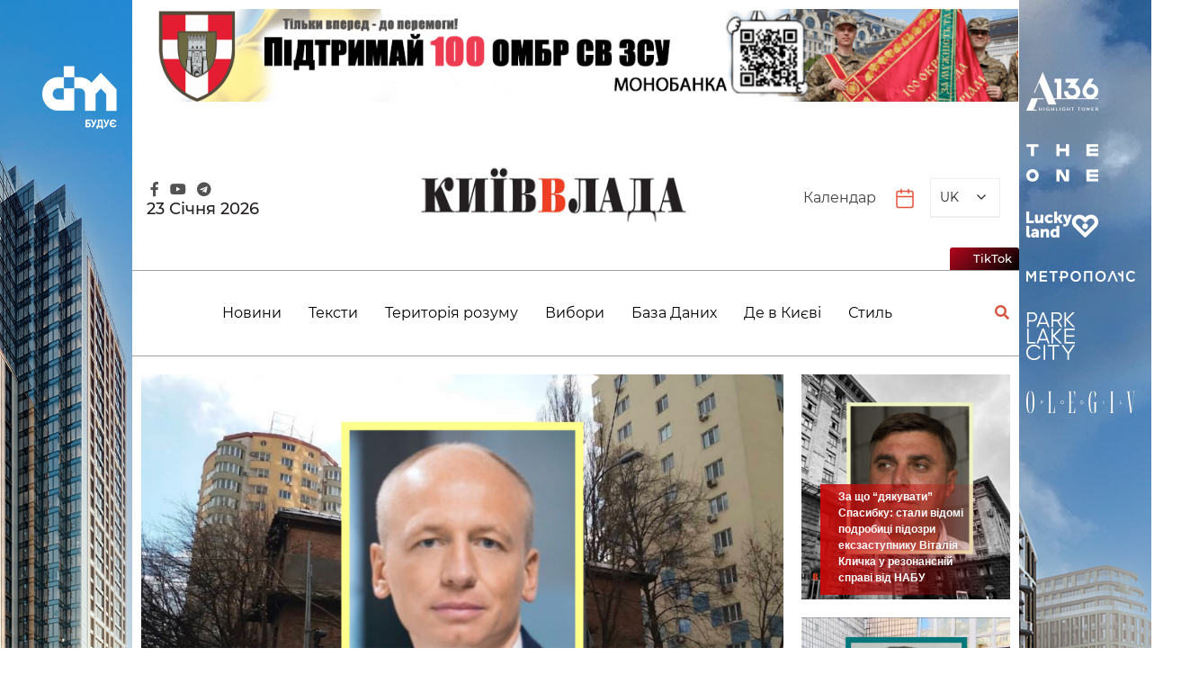

--- FILE ---
content_type: text/html; charset=UTF-8
request_url: https://kyivvlada.com.ua/
body_size: 66858
content:
<!doctype html>
<html lang="uk" prefix="og: https://ogp.me/ns#">

<head>
	<meta charset="UTF-8">
	<meta name="viewport" content="width=device-width, initial-scale=1">
	<link rel="profile" href="https://gmpg.org/xfn/11">
		<style>img:is([sizes="auto" i], [sizes^="auto," i]) { contain-intrinsic-size: 3000px 1500px }</style>
	
<!-- Пошукова оптимізація (SEO) з Rank Math PRO - https://rankmath.com/ -->
<title>Інформаційно-аналітичний портал - новини Києва - КиївВлада</title>
<meta name="description" content="Актуальні новини Києва, події, аналітика на інформаційно-аналітичному порталі КиївВлада. Будьте в курсі усіх новин Києва першими."/>
<meta name="robots" content="follow, index"/>
<link rel="canonical" href="https://kyivvlada.com.ua/" />
<link rel="next" href="https://kyivvlada.com.ua/page/2/" />
<meta property="og:locale" content="uk_UA" />
<meta property="og:type" content="website" />
<meta property="og:title" content="Інформаційно-аналітичний портал - новини Києва - КиївВлада" />
<meta property="og:description" content="Актуальні новини Києва, події, аналітика на інформаційно-аналітичному порталі КиївВлада. Будьте в курсі усіх новин Києва першими." />
<meta property="og:url" content="https://kyivvlada.com.ua/" />
<meta property="og:site_name" content="Kvlada" />
<meta name="twitter:card" content="summary_large_image" />
<meta name="twitter:title" content="Інформаційно-аналітичний портал - новини Києва - КиївВлада" />
<meta name="twitter:description" content="Актуальні новини Києва, події, аналітика на інформаційно-аналітичному порталі КиївВлада. Будьте в курсі усіх новин Києва першими." />
<script type="application/ld+json" class="rank-math-schema-pro">{"@context":"https://schema.org","@graph":[{"@type":"LocalBusiness","@id":"https://kyivvlada.com.ua/#organization","name":"Kvlada","url":"https://kvlast.gart.technology","logo":{"@type":"ImageObject","@id":"https://kyivvlada.com.ua/#logo","url":"https://kvlast.gart.technology/wp-content/uploads/2023/03/logo.png","contentUrl":"https://kvlast.gart.technology/wp-content/uploads/2023/03/logo.png","caption":"Kvlada","inLanguage":"uk","width":"371","height":"77"},"openingHours":["Monday,Tuesday,Wednesday,Thursday,Friday,Saturday,Sunday 09:00-17:00"],"image":{"@id":"https://kyivvlada.com.ua/#logo"}},{"@type":"WebSite","@id":"https://kyivvlada.com.ua/#website","url":"https://kyivvlada.com.ua","name":"Kvlada","publisher":{"@id":"https://kyivvlada.com.ua/#organization"},"inLanguage":"uk","potentialAction":{"@type":"SearchAction","target":"https://kyivvlada.com.ua/?s={search_term_string}","query-input":"required name=search_term_string"}},{"@type":"CollectionPage","@id":"https://kyivvlada.com.ua/#webpage","url":"https://kyivvlada.com.ua/","name":"\u0406\u043d\u0444\u043e\u0440\u043c\u0430\u0446\u0456\u0439\u043d\u043e-\u0430\u043d\u0430\u043b\u0456\u0442\u0438\u0447\u043d\u0438\u0439 \u043f\u043e\u0440\u0442\u0430\u043b - \u043d\u043e\u0432\u0438\u043d\u0438 \u041a\u0438\u0454\u0432\u0430 - \u041a\u0438\u0457\u0432\u0412\u043b\u0430\u0434\u0430","about":{"@id":"https://kyivvlada.com.ua/#organization"},"isPartOf":{"@id":"https://kyivvlada.com.ua/#website"},"inLanguage":"uk"}]}</script>
<!-- /Плагін Rank Math WordPress SEO -->

<link rel='dns-prefetch' href='//fonts.googleapis.com' />
<link rel="alternate" type="application/rss+xml" title="КиївВлада &raquo; стрічка" href="https://kyivvlada.com.ua/feed/" />
<link rel="alternate" type="application/rss+xml" title="КиївВлада &raquo; Канал коментарів" href="https://kyivvlada.com.ua/comments/feed/" />
<script>
window._wpemojiSettings = {"baseUrl":"https:\/\/s.w.org\/images\/core\/emoji\/15.0.3\/72x72\/","ext":".png","svgUrl":"https:\/\/s.w.org\/images\/core\/emoji\/15.0.3\/svg\/","svgExt":".svg","source":{"concatemoji":"https:\/\/kyivvlada.com.ua\/wp-includes\/js\/wp-emoji-release.min.js?ver=900460f78946357b13b6c294cf339115"}};
/*! This file is auto-generated */
!function(i,n){var o,s,e;function c(e){try{var t={supportTests:e,timestamp:(new Date).valueOf()};sessionStorage.setItem(o,JSON.stringify(t))}catch(e){}}function p(e,t,n){e.clearRect(0,0,e.canvas.width,e.canvas.height),e.fillText(t,0,0);var t=new Uint32Array(e.getImageData(0,0,e.canvas.width,e.canvas.height).data),r=(e.clearRect(0,0,e.canvas.width,e.canvas.height),e.fillText(n,0,0),new Uint32Array(e.getImageData(0,0,e.canvas.width,e.canvas.height).data));return t.every(function(e,t){return e===r[t]})}function u(e,t,n){switch(t){case"flag":return n(e,"\ud83c\udff3\ufe0f\u200d\u26a7\ufe0f","\ud83c\udff3\ufe0f\u200b\u26a7\ufe0f")?!1:!n(e,"\ud83c\uddfa\ud83c\uddf3","\ud83c\uddfa\u200b\ud83c\uddf3")&&!n(e,"\ud83c\udff4\udb40\udc67\udb40\udc62\udb40\udc65\udb40\udc6e\udb40\udc67\udb40\udc7f","\ud83c\udff4\u200b\udb40\udc67\u200b\udb40\udc62\u200b\udb40\udc65\u200b\udb40\udc6e\u200b\udb40\udc67\u200b\udb40\udc7f");case"emoji":return!n(e,"\ud83d\udc26\u200d\u2b1b","\ud83d\udc26\u200b\u2b1b")}return!1}function f(e,t,n){var r="undefined"!=typeof WorkerGlobalScope&&self instanceof WorkerGlobalScope?new OffscreenCanvas(300,150):i.createElement("canvas"),a=r.getContext("2d",{willReadFrequently:!0}),o=(a.textBaseline="top",a.font="600 32px Arial",{});return e.forEach(function(e){o[e]=t(a,e,n)}),o}function t(e){var t=i.createElement("script");t.src=e,t.defer=!0,i.head.appendChild(t)}"undefined"!=typeof Promise&&(o="wpEmojiSettingsSupports",s=["flag","emoji"],n.supports={everything:!0,everythingExceptFlag:!0},e=new Promise(function(e){i.addEventListener("DOMContentLoaded",e,{once:!0})}),new Promise(function(t){var n=function(){try{var e=JSON.parse(sessionStorage.getItem(o));if("object"==typeof e&&"number"==typeof e.timestamp&&(new Date).valueOf()<e.timestamp+604800&&"object"==typeof e.supportTests)return e.supportTests}catch(e){}return null}();if(!n){if("undefined"!=typeof Worker&&"undefined"!=typeof OffscreenCanvas&&"undefined"!=typeof URL&&URL.createObjectURL&&"undefined"!=typeof Blob)try{var e="postMessage("+f.toString()+"("+[JSON.stringify(s),u.toString(),p.toString()].join(",")+"));",r=new Blob([e],{type:"text/javascript"}),a=new Worker(URL.createObjectURL(r),{name:"wpTestEmojiSupports"});return void(a.onmessage=function(e){c(n=e.data),a.terminate(),t(n)})}catch(e){}c(n=f(s,u,p))}t(n)}).then(function(e){for(var t in e)n.supports[t]=e[t],n.supports.everything=n.supports.everything&&n.supports[t],"flag"!==t&&(n.supports.everythingExceptFlag=n.supports.everythingExceptFlag&&n.supports[t]);n.supports.everythingExceptFlag=n.supports.everythingExceptFlag&&!n.supports.flag,n.DOMReady=!1,n.readyCallback=function(){n.DOMReady=!0}}).then(function(){return e}).then(function(){var e;n.supports.everything||(n.readyCallback(),(e=n.source||{}).concatemoji?t(e.concatemoji):e.wpemoji&&e.twemoji&&(t(e.twemoji),t(e.wpemoji)))}))}((window,document),window._wpemojiSettings);
</script>
<style id='wp-emoji-styles-inline-css'>

	img.wp-smiley, img.emoji {
		display: inline !important;
		border: none !important;
		box-shadow: none !important;
		height: 1em !important;
		width: 1em !important;
		margin: 0 0.07em !important;
		vertical-align: -0.1em !important;
		background: none !important;
		padding: 0 !important;
	}
</style>
<link rel='stylesheet' id='wp-block-library-css' href='https://kyivvlada.com.ua/wp-includes/css/dist/block-library/style.min.css?ver=900460f78946357b13b6c294cf339115' media='all' />
<style id='classic-theme-styles-inline-css'>
/*! This file is auto-generated */
.wp-block-button__link{color:#fff;background-color:#32373c;border-radius:9999px;box-shadow:none;text-decoration:none;padding:calc(.667em + 2px) calc(1.333em + 2px);font-size:1.125em}.wp-block-file__button{background:#32373c;color:#fff;text-decoration:none}
</style>
<style id='global-styles-inline-css'>
:root{--wp--preset--aspect-ratio--square: 1;--wp--preset--aspect-ratio--4-3: 4/3;--wp--preset--aspect-ratio--3-4: 3/4;--wp--preset--aspect-ratio--3-2: 3/2;--wp--preset--aspect-ratio--2-3: 2/3;--wp--preset--aspect-ratio--16-9: 16/9;--wp--preset--aspect-ratio--9-16: 9/16;--wp--preset--color--black: #000000;--wp--preset--color--cyan-bluish-gray: #abb8c3;--wp--preset--color--white: #ffffff;--wp--preset--color--pale-pink: #f78da7;--wp--preset--color--vivid-red: #cf2e2e;--wp--preset--color--luminous-vivid-orange: #ff6900;--wp--preset--color--luminous-vivid-amber: #fcb900;--wp--preset--color--light-green-cyan: #7bdcb5;--wp--preset--color--vivid-green-cyan: #00d084;--wp--preset--color--pale-cyan-blue: #8ed1fc;--wp--preset--color--vivid-cyan-blue: #0693e3;--wp--preset--color--vivid-purple: #9b51e0;--wp--preset--gradient--vivid-cyan-blue-to-vivid-purple: linear-gradient(135deg,rgba(6,147,227,1) 0%,rgb(155,81,224) 100%);--wp--preset--gradient--light-green-cyan-to-vivid-green-cyan: linear-gradient(135deg,rgb(122,220,180) 0%,rgb(0,208,130) 100%);--wp--preset--gradient--luminous-vivid-amber-to-luminous-vivid-orange: linear-gradient(135deg,rgba(252,185,0,1) 0%,rgba(255,105,0,1) 100%);--wp--preset--gradient--luminous-vivid-orange-to-vivid-red: linear-gradient(135deg,rgba(255,105,0,1) 0%,rgb(207,46,46) 100%);--wp--preset--gradient--very-light-gray-to-cyan-bluish-gray: linear-gradient(135deg,rgb(238,238,238) 0%,rgb(169,184,195) 100%);--wp--preset--gradient--cool-to-warm-spectrum: linear-gradient(135deg,rgb(74,234,220) 0%,rgb(151,120,209) 20%,rgb(207,42,186) 40%,rgb(238,44,130) 60%,rgb(251,105,98) 80%,rgb(254,248,76) 100%);--wp--preset--gradient--blush-light-purple: linear-gradient(135deg,rgb(255,206,236) 0%,rgb(152,150,240) 100%);--wp--preset--gradient--blush-bordeaux: linear-gradient(135deg,rgb(254,205,165) 0%,rgb(254,45,45) 50%,rgb(107,0,62) 100%);--wp--preset--gradient--luminous-dusk: linear-gradient(135deg,rgb(255,203,112) 0%,rgb(199,81,192) 50%,rgb(65,88,208) 100%);--wp--preset--gradient--pale-ocean: linear-gradient(135deg,rgb(255,245,203) 0%,rgb(182,227,212) 50%,rgb(51,167,181) 100%);--wp--preset--gradient--electric-grass: linear-gradient(135deg,rgb(202,248,128) 0%,rgb(113,206,126) 100%);--wp--preset--gradient--midnight: linear-gradient(135deg,rgb(2,3,129) 0%,rgb(40,116,252) 100%);--wp--preset--font-size--small: 13px;--wp--preset--font-size--medium: 20px;--wp--preset--font-size--large: 36px;--wp--preset--font-size--x-large: 42px;--wp--preset--spacing--20: 0.44rem;--wp--preset--spacing--30: 0.67rem;--wp--preset--spacing--40: 1rem;--wp--preset--spacing--50: 1.5rem;--wp--preset--spacing--60: 2.25rem;--wp--preset--spacing--70: 3.38rem;--wp--preset--spacing--80: 5.06rem;--wp--preset--shadow--natural: 6px 6px 9px rgba(0, 0, 0, 0.2);--wp--preset--shadow--deep: 12px 12px 50px rgba(0, 0, 0, 0.4);--wp--preset--shadow--sharp: 6px 6px 0px rgba(0, 0, 0, 0.2);--wp--preset--shadow--outlined: 6px 6px 0px -3px rgba(255, 255, 255, 1), 6px 6px rgba(0, 0, 0, 1);--wp--preset--shadow--crisp: 6px 6px 0px rgba(0, 0, 0, 1);}:where(.is-layout-flex){gap: 0.5em;}:where(.is-layout-grid){gap: 0.5em;}body .is-layout-flex{display: flex;}.is-layout-flex{flex-wrap: wrap;align-items: center;}.is-layout-flex > :is(*, div){margin: 0;}body .is-layout-grid{display: grid;}.is-layout-grid > :is(*, div){margin: 0;}:where(.wp-block-columns.is-layout-flex){gap: 2em;}:where(.wp-block-columns.is-layout-grid){gap: 2em;}:where(.wp-block-post-template.is-layout-flex){gap: 1.25em;}:where(.wp-block-post-template.is-layout-grid){gap: 1.25em;}.has-black-color{color: var(--wp--preset--color--black) !important;}.has-cyan-bluish-gray-color{color: var(--wp--preset--color--cyan-bluish-gray) !important;}.has-white-color{color: var(--wp--preset--color--white) !important;}.has-pale-pink-color{color: var(--wp--preset--color--pale-pink) !important;}.has-vivid-red-color{color: var(--wp--preset--color--vivid-red) !important;}.has-luminous-vivid-orange-color{color: var(--wp--preset--color--luminous-vivid-orange) !important;}.has-luminous-vivid-amber-color{color: var(--wp--preset--color--luminous-vivid-amber) !important;}.has-light-green-cyan-color{color: var(--wp--preset--color--light-green-cyan) !important;}.has-vivid-green-cyan-color{color: var(--wp--preset--color--vivid-green-cyan) !important;}.has-pale-cyan-blue-color{color: var(--wp--preset--color--pale-cyan-blue) !important;}.has-vivid-cyan-blue-color{color: var(--wp--preset--color--vivid-cyan-blue) !important;}.has-vivid-purple-color{color: var(--wp--preset--color--vivid-purple) !important;}.has-black-background-color{background-color: var(--wp--preset--color--black) !important;}.has-cyan-bluish-gray-background-color{background-color: var(--wp--preset--color--cyan-bluish-gray) !important;}.has-white-background-color{background-color: var(--wp--preset--color--white) !important;}.has-pale-pink-background-color{background-color: var(--wp--preset--color--pale-pink) !important;}.has-vivid-red-background-color{background-color: var(--wp--preset--color--vivid-red) !important;}.has-luminous-vivid-orange-background-color{background-color: var(--wp--preset--color--luminous-vivid-orange) !important;}.has-luminous-vivid-amber-background-color{background-color: var(--wp--preset--color--luminous-vivid-amber) !important;}.has-light-green-cyan-background-color{background-color: var(--wp--preset--color--light-green-cyan) !important;}.has-vivid-green-cyan-background-color{background-color: var(--wp--preset--color--vivid-green-cyan) !important;}.has-pale-cyan-blue-background-color{background-color: var(--wp--preset--color--pale-cyan-blue) !important;}.has-vivid-cyan-blue-background-color{background-color: var(--wp--preset--color--vivid-cyan-blue) !important;}.has-vivid-purple-background-color{background-color: var(--wp--preset--color--vivid-purple) !important;}.has-black-border-color{border-color: var(--wp--preset--color--black) !important;}.has-cyan-bluish-gray-border-color{border-color: var(--wp--preset--color--cyan-bluish-gray) !important;}.has-white-border-color{border-color: var(--wp--preset--color--white) !important;}.has-pale-pink-border-color{border-color: var(--wp--preset--color--pale-pink) !important;}.has-vivid-red-border-color{border-color: var(--wp--preset--color--vivid-red) !important;}.has-luminous-vivid-orange-border-color{border-color: var(--wp--preset--color--luminous-vivid-orange) !important;}.has-luminous-vivid-amber-border-color{border-color: var(--wp--preset--color--luminous-vivid-amber) !important;}.has-light-green-cyan-border-color{border-color: var(--wp--preset--color--light-green-cyan) !important;}.has-vivid-green-cyan-border-color{border-color: var(--wp--preset--color--vivid-green-cyan) !important;}.has-pale-cyan-blue-border-color{border-color: var(--wp--preset--color--pale-cyan-blue) !important;}.has-vivid-cyan-blue-border-color{border-color: var(--wp--preset--color--vivid-cyan-blue) !important;}.has-vivid-purple-border-color{border-color: var(--wp--preset--color--vivid-purple) !important;}.has-vivid-cyan-blue-to-vivid-purple-gradient-background{background: var(--wp--preset--gradient--vivid-cyan-blue-to-vivid-purple) !important;}.has-light-green-cyan-to-vivid-green-cyan-gradient-background{background: var(--wp--preset--gradient--light-green-cyan-to-vivid-green-cyan) !important;}.has-luminous-vivid-amber-to-luminous-vivid-orange-gradient-background{background: var(--wp--preset--gradient--luminous-vivid-amber-to-luminous-vivid-orange) !important;}.has-luminous-vivid-orange-to-vivid-red-gradient-background{background: var(--wp--preset--gradient--luminous-vivid-orange-to-vivid-red) !important;}.has-very-light-gray-to-cyan-bluish-gray-gradient-background{background: var(--wp--preset--gradient--very-light-gray-to-cyan-bluish-gray) !important;}.has-cool-to-warm-spectrum-gradient-background{background: var(--wp--preset--gradient--cool-to-warm-spectrum) !important;}.has-blush-light-purple-gradient-background{background: var(--wp--preset--gradient--blush-light-purple) !important;}.has-blush-bordeaux-gradient-background{background: var(--wp--preset--gradient--blush-bordeaux) !important;}.has-luminous-dusk-gradient-background{background: var(--wp--preset--gradient--luminous-dusk) !important;}.has-pale-ocean-gradient-background{background: var(--wp--preset--gradient--pale-ocean) !important;}.has-electric-grass-gradient-background{background: var(--wp--preset--gradient--electric-grass) !important;}.has-midnight-gradient-background{background: var(--wp--preset--gradient--midnight) !important;}.has-small-font-size{font-size: var(--wp--preset--font-size--small) !important;}.has-medium-font-size{font-size: var(--wp--preset--font-size--medium) !important;}.has-large-font-size{font-size: var(--wp--preset--font-size--large) !important;}.has-x-large-font-size{font-size: var(--wp--preset--font-size--x-large) !important;}
:where(.wp-block-post-template.is-layout-flex){gap: 1.25em;}:where(.wp-block-post-template.is-layout-grid){gap: 1.25em;}
:where(.wp-block-columns.is-layout-flex){gap: 2em;}:where(.wp-block-columns.is-layout-grid){gap: 2em;}
:root :where(.wp-block-pullquote){font-size: 1.5em;line-height: 1.6;}
</style>
<link rel='stylesheet' id='cmplz-general-css' href='https://kyivvlada.com.ua/wp-content/plugins/complianz-gdpr/assets/css/cookieblocker.min.css?ver=1745305344' media='all' />
<link rel='stylesheet' id='wp-fullcalendar-css' href='https://kyivvlada.com.ua/wp-content/plugins/wp-fullcalendar/includes/css/main.css?ver=1.6' media='all' />
<link rel='stylesheet' id='wp-fullcalendar-tippy-light-css' href='https://kyivvlada.com.ua/wp-content/plugins/wp-fullcalendar/includes/css/tippy/light.css?ver=1.6' media='all' />
<link rel='stylesheet' id='jquery-ui-css' href='https://kyivvlada.com.ua/wp-content/plugins/wp-fullcalendar/includes/css/jquery-ui/blitzer/jquery-ui.min.css?ver=1.6' media='all' />
<link rel='stylesheet' id='jquery-ui-theme-css' href='https://kyivvlada.com.ua/wp-content/plugins/wp-fullcalendar/includes/css/jquery-ui/blitzer/theme.css?ver=1.6' media='all' />
<link rel='stylesheet' id='fontawesome-css' href='https://kyivvlada.com.ua/wp-content/themes/newsmatic/assets/lib/fontawesome/css/all.min.css?ver=5.15.3' media='all' />
<link rel='stylesheet' id='slick-css' href='https://kyivvlada.com.ua/wp-content/themes/newsmatic/assets/lib/slick/slick.css?ver=1.8.1' media='all' />
<link rel='stylesheet' id='newsmatic-typo-fonts-css' href='https://fonts.googleapis.com/css?family=Roboto%3A700%2C300%2C400%2C500%2C700%2C900%7CInter%3A300%2C400%2C500%2C600%7CJost%3A300%2C400%2C500%2C600%2C700&#038;subset=cyrillic%2Ccyrillic-ext' media='all' />
<link rel='stylesheet' id='newsmatic-style-css' href='https://kyivvlada.com.ua/wp-content/themes/newsmatic/style.css?ver=900460f78946357b13b6c294cf339115' media='all' />
<style id='newsmatic-style-inline-css'>
body.newsmatic_font_typography{ --newsmatic-global-preset-color-1: #64748b;}
 body.newsmatic_font_typography{ --newsmatic-global-preset-color-2: #27272a;}
 body.newsmatic_font_typography{ --newsmatic-global-preset-color-3: #ef4444;}
 body.newsmatic_font_typography{ --newsmatic-global-preset-color-4: #eab308;}
 body.newsmatic_font_typography{ --newsmatic-global-preset-color-5: #84cc16;}
 body.newsmatic_font_typography{ --newsmatic-global-preset-color-6: #22c55e;}
 body.newsmatic_font_typography{ --newsmatic-global-preset-color-7: #06b6d4;}
 body.newsmatic_font_typography{ --newsmatic-global-preset-color-8: #0284c7;}
 body.newsmatic_font_typography{ --newsmatic-global-preset-color-9: #6366f1;}
 body.newsmatic_font_typography{ --newsmatic-global-preset-color-10: #84cc16;}
 body.newsmatic_font_typography{ --newsmatic-global-preset-color-11: #a855f7;}
 body.newsmatic_font_typography{ --newsmatic-global-preset-color-12: #f43f5e;}
 body.newsmatic_font_typography{ --newsmatic-global-preset-gradient-color-1: linear-gradient( 135deg, #485563 10%, #29323c 100%);}
 body.newsmatic_font_typography{ --newsmatic-global-preset-gradient-color-2: linear-gradient( 135deg, #FF512F 10%, #F09819 100%);}
 body.newsmatic_font_typography{ --newsmatic-global-preset-gradient-color-3: linear-gradient( 135deg, #00416A 10%, #E4E5E6 100%);}
 body.newsmatic_font_typography{ --newsmatic-global-preset-gradient-color-4: linear-gradient( 135deg, #CE9FFC 10%, #7367F0 100%);}
 body.newsmatic_font_typography{ --newsmatic-global-preset-gradient-color-5: linear-gradient( 135deg, #90F7EC 10%, #32CCBC 100%);}
 body.newsmatic_font_typography{ --newsmatic-global-preset-gradient-color-6: linear-gradient( 135deg, #81FBB8 10%, #28C76F 100%);}
 body.newsmatic_font_typography{ --newsmatic-global-preset-gradient-color-7: linear-gradient( 135deg, #EB3349 10%, #F45C43 100%);}
 body.newsmatic_font_typography{ --newsmatic-global-preset-gradient-color-8: linear-gradient( 135deg, #FFF720 10%, #3CD500 100%);}
 body.newsmatic_font_typography{ --newsmatic-global-preset-gradient-color-9: linear-gradient( 135deg, #FF96F9 10%, #C32BAC 100%);}
 body.newsmatic_font_typography{ --newsmatic-global-preset-gradient-color-10: linear-gradient( 135deg, #69FF97 10%, #00E4FF 100%);}
 body.newsmatic_font_typography{ --newsmatic-global-preset-gradient-color-11: linear-gradient( 135deg, #3C8CE7 10%, #00EAFF 100%);}
 body.newsmatic_font_typography{ --newsmatic-global-preset-gradient-color-12: linear-gradient( 135deg, #FF7AF5 10%, #513162 100%);}
 body.newsmatic_font_typography{ --theme-block-top-border-color: var( --newsmatic-global-preset-color-1 );}
.newsmatic_font_typography { --header-padding: 35px;} .newsmatic_font_typography { --header-padding-tablet: 30px;} .newsmatic_font_typography { --header-padding-smartphone: 30px;}.newsmatic_main_body .site-header.layout--default .top-header{ background: var( --newsmatic-global-preset-color-2 )}.newsmatic_font_typography .header-custom-button{ background: linear-gradient(135deg,rgb(178,7,29) 0%,rgb(1,1,1) 100%)}.newsmatic_font_typography .header-custom-button:hover{ background: #b2071d}.newsmatic_font_typography { --site-title-family : Roboto; }
.newsmatic_font_typography { --site-title-weight : 700; }
.newsmatic_font_typography { --site-title-texttransform : capitalize; }
.newsmatic_font_typography { --site-title-textdecoration : none; }
.newsmatic_font_typography { --site-title-size : 45px; }
.newsmatic_font_typography { --site-title-size-tab : 43px; }
.newsmatic_font_typography { --site-title-size-mobile : 40px; }
.newsmatic_font_typography { --site-title-lineheight : 45px; }
.newsmatic_font_typography { --site-title-lineheight-tab : 42px; }
.newsmatic_font_typography { --site-title-lineheight-mobile : 40px; }
.newsmatic_font_typography { --site-title-letterspacing : 0px; }
.newsmatic_font_typography { --site-title-letterspacing-tab : 0px; }
.newsmatic_font_typography { --site-title-letterspacing-mobile : 0px; }
body .site-branding img.custom-logo{ width: 300px; }@media(max-width: 940px) { body .site-branding img.custom-logo{ width: 200px; } }
@media(max-width: 610px) { body .site-branding img.custom-logo{ width: 200px; } }
.newsmatic_font_typography  { --sidebar-toggle-color: #525252;}.newsmatic_font_typography  { --sidebar-toggle-color-hover : #1B8415; }.newsmatic_font_typography  { --search-color: #525252;}.newsmatic_font_typography  { --search-color-hover : #1B8415; }.newsmatic_main_body { --site-bk-color: #ffffff}.newsmatic_font_typography  { --move-to-top-background-color: var( --newsmatic-global-preset-color-2 );}.newsmatic_font_typography  { --move-to-top-background-color-hover : var( --newsmatic-global-preset-color-2 ); }.newsmatic_font_typography  { --move-to-top-color: #fff;}.newsmatic_font_typography  { --move-to-top-color-hover : #fff; }.ads-banner{ display : none;}@media(max-width: 940px) and (min-width:611px) { .ads-banner{ display : none;} }@media(max-width: 610px) { .ads-banner{ display : none;} }@media(max-width: 610px) { body #newsmatic-scroll-to-top.show{ display : none;} }body .site-header.layout--default .menu-section .row{ border-top: 1px solid #1B8415;}body .site-footer.dark_bk{ border-top: 5px solid #1B8415;}body .site-header.layout--default .site-branding-section{ background: #ffffff}.newsmatic_font_typography  { --custom-btn-color: #ffffff;}.newsmatic_font_typography  { --custom-btn-color-hover : #ffffff; } body.newsmatic_main_body{ --theme-color-red: var( --newsmatic-global-preset-color-2 );} body.newsmatic_dark_mode{ --theme-color-red: var( --newsmatic-global-preset-color-2 );}body .post-categories .cat-item.cat-38 { background-color : #1B8415} body .newsmatic-category-no-bk .post-categories .cat-item.cat-38 a  { color : #1B8415} body .post-categories .cat-item.cat-44 { background-color : #1B8415} body .newsmatic-category-no-bk .post-categories .cat-item.cat-44 a  { color : #1B8415} body .post-categories .cat-item.cat-13 { background-color : #1B8415} body .newsmatic-category-no-bk .post-categories .cat-item.cat-13 a  { color : #1B8415} body .post-categories .cat-item.cat-14 { background-color : #1B8415} body .newsmatic-category-no-bk .post-categories .cat-item.cat-14 a  { color : #1B8415} body .post-categories .cat-item.cat-49 { background-color : #1B8415} body .newsmatic-category-no-bk .post-categories .cat-item.cat-49 a  { color : #1B8415} body .post-categories .cat-item.cat-26 { background-color : #1B8415} body .newsmatic-category-no-bk .post-categories .cat-item.cat-26 a  { color : #1B8415} body .post-categories .cat-item.cat-15 { background-color : #1B8415} body .newsmatic-category-no-bk .post-categories .cat-item.cat-15 a  { color : #1B8415} body .post-categories .cat-item.cat-50 { background-color : #1B8415} body .newsmatic-category-no-bk .post-categories .cat-item.cat-50 a  { color : #1B8415} body .post-categories .cat-item.cat-47 { background-color : #1B8415} body .newsmatic-category-no-bk .post-categories .cat-item.cat-47 a  { color : #1B8415} body .post-categories .cat-item.cat-11 { background-color : #1B8415} body .newsmatic-category-no-bk .post-categories .cat-item.cat-11 a  { color : #1B8415} body .post-categories .cat-item.cat-12 { background-color : #1B8415} body .newsmatic-category-no-bk .post-categories .cat-item.cat-12 a  { color : #1B8415} body .post-categories .cat-item.cat-16 { background-color : #1B8415} body .newsmatic-category-no-bk .post-categories .cat-item.cat-16 a  { color : #1B8415}
</style>
<link rel='stylesheet' id='newsmatic-main-style-css' href='https://kyivvlada.com.ua/wp-content/themes/newsmatic/assets/css/main.css?ver=7.35' media='all' />
<link rel='stylesheet' id='newsmatic-loader-style-css' href='https://kyivvlada.com.ua/wp-content/themes/newsmatic/assets/css/loader.css?ver=900460f78946357b13b6c294cf339115' media='all' />
<link rel='stylesheet' id='newsmatic-responsive-style-css' href='https://kyivvlada.com.ua/wp-content/themes/newsmatic/assets/css/responsive.css?ver=900460f78946357b13b6c294cf339115' media='all' />
<link rel="stylesheet" type="text/css" href="https://kyivvlada.com.ua/wp-content/plugins/smart-slider-3/Public/SmartSlider3/Application/Frontend/Assets/dist/smartslider.min.css?ver=5b52c66b" media="all">
<link rel="stylesheet" type="text/css" href="https://fonts.googleapis.com/css?display=swap&amp;family=Arimo%3A300%2C400%7CRoboto%3A300%2C400" media="all">
<style data-related="n2-ss-5">div#n2-ss-5 .n2-ss-slider-1{display:grid;position:relative;}div#n2-ss-5 .n2-ss-slider-2{display:grid;position:relative;overflow:hidden;padding:0px 0px 0px 0px;border:0px solid RGBA(62,62,62,1);border-radius:0px;background-clip:padding-box;background-repeat:repeat;background-position:50% 50%;background-size:cover;background-attachment:scroll;z-index:1;}div#n2-ss-5:not(.n2-ss-loaded) .n2-ss-slider-2{background-image:none !important;}div#n2-ss-5 .n2-ss-slider-3{display:grid;grid-template-areas:'cover';position:relative;overflow:hidden;z-index:10;}div#n2-ss-5 .n2-ss-slider-3 > *{grid-area:cover;}div#n2-ss-5 .n2-ss-slide-backgrounds,div#n2-ss-5 .n2-ss-slider-3 > .n2-ss-divider{position:relative;}div#n2-ss-5 .n2-ss-slide-backgrounds{z-index:10;}div#n2-ss-5 .n2-ss-slide-backgrounds > *{overflow:hidden;}div#n2-ss-5 .n2-ss-slide-background{transform:translateX(-100000px);}div#n2-ss-5 .n2-ss-slider-4{place-self:center;position:relative;width:100%;height:100%;z-index:20;display:grid;grid-template-areas:'slide';}div#n2-ss-5 .n2-ss-slider-4 > *{grid-area:slide;}div#n2-ss-5.n2-ss-full-page--constrain-ratio .n2-ss-slider-4{height:auto;}div#n2-ss-5 .n2-ss-slide{display:grid;place-items:center;grid-auto-columns:100%;position:relative;z-index:20;-webkit-backface-visibility:hidden;transform:translateX(-100000px);}div#n2-ss-5 .n2-ss-slide{perspective:1500px;}div#n2-ss-5 .n2-ss-slide-active{z-index:21;}.n2-ss-background-animation{position:absolute;top:0;left:0;width:100%;height:100%;z-index:3;}div#n2-ss-5 .n-uc-Wu6vBEvBplke{padding:10px 0px 10px 10px}div#n2-ss-5 .n2-ss-slider-1{min-height:50px;}@media (min-width: 1200px){div#n2-ss-5 [data-hide-desktopportrait="1"]{display: none !important;}}@media (orientation: landscape) and (max-width: 1199px) and (min-width: 901px),(orientation: portrait) and (max-width: 1199px) and (min-width: 701px){div#n2-ss-5 [data-hide-tabletportrait="1"]{display: none !important;}}@media (orientation: landscape) and (max-width: 900px),(orientation: portrait) and (max-width: 700px){div#n2-ss-5 [data-hide-mobileportrait="1"]{display: none !important;}}</style>
<style data-related="n2-ss-14">div#n2-ss-14 .n2-ss-slider-1{display:grid;position:relative;}div#n2-ss-14 .n2-ss-slider-2{display:grid;position:relative;overflow:hidden;padding:0px 0px 0px 0px;border:0px solid RGBA(62,62,62,1);border-radius:0px;background-clip:padding-box;background-repeat:repeat;background-position:50% 50%;background-size:cover;background-attachment:scroll;z-index:1;}div#n2-ss-14:not(.n2-ss-loaded) .n2-ss-slider-2{background-image:none !important;}div#n2-ss-14 .n2-ss-slider-3{display:grid;grid-template-areas:'cover';position:relative;overflow:hidden;z-index:10;}div#n2-ss-14 .n2-ss-slider-3 > *{grid-area:cover;}div#n2-ss-14 .n2-ss-slide-backgrounds,div#n2-ss-14 .n2-ss-slider-3 > .n2-ss-divider{position:relative;}div#n2-ss-14 .n2-ss-slide-backgrounds{z-index:10;}div#n2-ss-14 .n2-ss-slide-backgrounds > *{overflow:hidden;}div#n2-ss-14 .n2-ss-slide-background{transform:translateX(-100000px);}div#n2-ss-14 .n2-ss-slider-4{place-self:center;position:relative;width:100%;height:100%;z-index:20;display:grid;grid-template-areas:'slide';}div#n2-ss-14 .n2-ss-slider-4 > *{grid-area:slide;}div#n2-ss-14.n2-ss-full-page--constrain-ratio .n2-ss-slider-4{height:auto;}div#n2-ss-14 .n2-ss-slide{display:grid;place-items:center;grid-auto-columns:100%;position:relative;z-index:20;-webkit-backface-visibility:hidden;transform:translateX(-100000px);}div#n2-ss-14 .n2-ss-slide{perspective:1500px;}div#n2-ss-14 .n2-ss-slide-active{z-index:21;}.n2-ss-background-animation{position:absolute;top:0;left:0;width:100%;height:100%;z-index:3;}div#n2-ss-14 .n-uc-wD63r09L02rO-inner{--n2bggradient:linear-gradient(to right, RGBA(225,60,13,1) 0%,RGBA(0,0,0,0.19) 100%);}div#n2-ss-14 .n2-font-a01ba2dc419d0f8b07ab7a11a19baa97-hover{font-family: 'Arimo';color: #ffffff;font-size:112.5%;text-shadow: none;line-height: 1.5;font-weight: normal;font-style: normal;text-decoration: none;text-align: left;letter-spacing: normal;word-spacing: normal;text-transform: none;font-weight: 700;}div#n2-ss-14 .n2-style-de9282db16e431b63ca75e18eadcf1d6-heading{background: RGBA(255,255,255,0);opacity:1;padding:5px 5px 5px 5px ;box-shadow: none;border: 0px solid RGBA(0,0,0,1);border-radius:0px;}div#n2-ss-14 .n2-ss-slide-limiter{max-width:600px;}div#n2-ss-14 .n-uc-vgoJFS5rTlcI{padding:10px 20px 60px 20px}div#n2-ss-14 .n-uc-XTpRDqMYHVs9-inner{padding:0px 0px 0px 0px;justify-content:flex-end}div#n2-ss-14 .n-uc-XTpRDqMYHVs9{align-self:center;}div#n2-ss-14 .n-uc-wD63r09L02rO-inner{padding:5px 10px 5px 10px}div#n2-ss-14 .n-uc-wD63r09L02rO-inner > .n2-ss-layer-row-inner{width:calc(100% + 21px);margin:-10px;flex-wrap:nowrap;}div#n2-ss-14 .n-uc-wD63r09L02rO-inner > .n2-ss-layer-row-inner > .n2-ss-layer[data-sstype="col"]{margin:10px}div#n2-ss-14 .n-uc-wD63r09L02rO{--margin-top:-5px;--margin-left:-25px}div#n2-ss-14 .n-uc-UfJRNsgB6Rif-inner{padding:10px 10px 5px 10px;text-align:left;--ssselfalign:var(--ss-fs);;justify-content:flex-start}div#n2-ss-14 .n-uc-UfJRNsgB6Rif{width:100%}div#n2-ss-14 .n-uc-1f8760552e976{--margin-right:5px;--margin-bottom:5px;--margin-left:5px;max-width:555px}@media (min-width: 1200px){div#n2-ss-14 [data-hide-desktopportrait="1"]{display: none !important;}}@media (orientation: landscape) and (max-width: 1199px) and (min-width: 901px),(orientation: portrait) and (max-width: 1199px) and (min-width: 701px){div#n2-ss-14 .n-uc-wD63r09L02rO-inner > .n2-ss-layer-row-inner{flex-wrap:nowrap;}div#n2-ss-14 .n-uc-UfJRNsgB6Rif{width:100%}div#n2-ss-14 [data-hide-tabletportrait="1"]{display: none !important;}}@media (orientation: landscape) and (max-width: 900px),(orientation: portrait) and (max-width: 700px){div#n2-ss-14 .n-uc-wD63r09L02rO-inner > .n2-ss-layer-row-inner{flex-wrap:wrap;}div#n2-ss-14 .n-uc-UfJRNsgB6Rif{width:calc(100% - 20px)}div#n2-ss-14 [data-hide-mobileportrait="1"]{display: none !important;}}</style>
<style data-related="n2-ss-12">div#n2-ss-12 .n2-ss-slider-1{display:grid;position:relative;}div#n2-ss-12 .n2-ss-slider-2{display:grid;position:relative;overflow:hidden;padding:0px 0px 0px 0px;border:0px solid RGBA(62,62,62,1);border-radius:0px;background-clip:padding-box;background-repeat:repeat;background-position:50% 50%;background-size:cover;background-attachment:scroll;z-index:1;}div#n2-ss-12:not(.n2-ss-loaded) .n2-ss-slider-2{background-image:none !important;}div#n2-ss-12 .n2-ss-slider-3{display:grid;grid-template-areas:'cover';position:relative;overflow:hidden;z-index:10;}div#n2-ss-12 .n2-ss-slider-3 > *{grid-area:cover;}div#n2-ss-12 .n2-ss-slide-backgrounds,div#n2-ss-12 .n2-ss-slider-3 > .n2-ss-divider{position:relative;}div#n2-ss-12 .n2-ss-slide-backgrounds{z-index:10;}div#n2-ss-12 .n2-ss-slide-backgrounds > *{overflow:hidden;}div#n2-ss-12 .n2-ss-slide-background{transform:translateX(-100000px);}div#n2-ss-12 .n2-ss-slider-4{place-self:center;position:relative;width:100%;height:100%;z-index:20;display:grid;grid-template-areas:'slide';}div#n2-ss-12 .n2-ss-slider-4 > *{grid-area:slide;}div#n2-ss-12.n2-ss-full-page--constrain-ratio .n2-ss-slider-4{height:auto;}div#n2-ss-12 .n2-ss-slide{display:grid;place-items:center;grid-auto-columns:100%;position:relative;z-index:20;-webkit-backface-visibility:hidden;transform:translateX(-100000px);}div#n2-ss-12 .n2-ss-slide{perspective:1500px;}div#n2-ss-12 .n2-ss-slide-active{z-index:21;}.n2-ss-background-animation{position:absolute;top:0;left:0;width:100%;height:100%;z-index:3;}div#n2-ss-12 .n-uc-SFavu2UdhWOX-inner{--n2bggradient:linear-gradient(to right, RGBA(202,7,7,0.93) 0%,RGBA(0,0,0,0) 100%);}div#n2-ss-12 .n2-font-82de4710acd0af58352839feb8da23df-hover{font-family: 'Arial';color: #ffffff;font-size:75%;text-shadow: none;line-height: 1.5;font-weight: normal;font-style: normal;text-decoration: none;text-align: inherit;letter-spacing: normal;word-spacing: normal;text-transform: none;font-weight: 800;}div#n2-ss-12 .n2-ss-slide-limiter{max-width:200px;}div#n2-ss-12 .n-uc-fWGfnnhbScI9{padding:10px 20px 20px 20px}div#n2-ss-12 .n-uc-KO7P8Y2NyUen-inner{padding:0px 0px 0px 0px;justify-content:flex-end}div#n2-ss-12 .n-uc-KO7P8Y2NyUen{align-self:center;}div#n2-ss-12 .n-uc-SFavu2UdhWOX-inner{padding:0px 10px 0px 10px}div#n2-ss-12 .n-uc-SFavu2UdhWOX-inner > .n2-ss-layer-row-inner{width:calc(100% + 21px);margin:-10px;flex-wrap:nowrap;}div#n2-ss-12 .n-uc-SFavu2UdhWOX-inner > .n2-ss-layer-row-inner > .n2-ss-layer[data-sstype="col"]{margin:10px}div#n2-ss-12 .n-uc-SFavu2UdhWOX{--margin-top:5px;--margin-right:-15px;--margin-bottom:-15px;--margin-left:-15px}div#n2-ss-12 .n-uc-uLdln7EW1MvO-inner{padding:10px 10px 10px 10px;text-align:left;--ssselfalign:var(--ss-fs);;justify-content:flex-start}div#n2-ss-12 .n-uc-uLdln7EW1MvO{width:100%}div#n2-ss-12 .n-uc-cJDRTKdNmDCn{--margin-top:-5px}@media (min-width: 1200px){div#n2-ss-12 [data-hide-desktopportrait="1"]{display: none !important;}}@media (orientation: landscape) and (max-width: 1199px) and (min-width: 901px),(orientation: portrait) and (max-width: 1199px) and (min-width: 701px){div#n2-ss-12 .n-uc-SFavu2UdhWOX-inner > .n2-ss-layer-row-inner{flex-wrap:nowrap;}div#n2-ss-12 .n-uc-uLdln7EW1MvO{width:100%}div#n2-ss-12 [data-hide-tabletportrait="1"]{display: none !important;}}@media (orientation: landscape) and (max-width: 900px),(orientation: portrait) and (max-width: 700px){div#n2-ss-12 .n-uc-SFavu2UdhWOX-inner > .n2-ss-layer-row-inner{flex-wrap:wrap;}div#n2-ss-12 .n-uc-uLdln7EW1MvO{width:calc(100% - 20px)}div#n2-ss-12 [data-hide-mobileportrait="1"]{display: none !important;}}</style>
<style data-related="n2-ss-13">div#n2-ss-13 .n2-ss-slider-1{display:grid;position:relative;}div#n2-ss-13 .n2-ss-slider-2{display:grid;position:relative;overflow:hidden;padding:0px 0px 0px 0px;border:0px solid RGBA(62,62,62,1);border-radius:0px;background-clip:padding-box;background-repeat:repeat;background-position:50% 50%;background-size:cover;background-attachment:scroll;z-index:1;}div#n2-ss-13:not(.n2-ss-loaded) .n2-ss-slider-2{background-image:none !important;}div#n2-ss-13 .n2-ss-slider-3{display:grid;grid-template-areas:'cover';position:relative;overflow:hidden;z-index:10;}div#n2-ss-13 .n2-ss-slider-3 > *{grid-area:cover;}div#n2-ss-13 .n2-ss-slide-backgrounds,div#n2-ss-13 .n2-ss-slider-3 > .n2-ss-divider{position:relative;}div#n2-ss-13 .n2-ss-slide-backgrounds{z-index:10;}div#n2-ss-13 .n2-ss-slide-backgrounds > *{overflow:hidden;}div#n2-ss-13 .n2-ss-slide-background{transform:translateX(-100000px);}div#n2-ss-13 .n2-ss-slider-4{place-self:center;position:relative;width:100%;height:100%;z-index:20;display:grid;grid-template-areas:'slide';}div#n2-ss-13 .n2-ss-slider-4 > *{grid-area:slide;}div#n2-ss-13.n2-ss-full-page--constrain-ratio .n2-ss-slider-4{height:auto;}div#n2-ss-13 .n2-ss-slide{display:grid;place-items:center;grid-auto-columns:100%;position:relative;z-index:20;-webkit-backface-visibility:hidden;transform:translateX(-100000px);}div#n2-ss-13 .n2-ss-slide{perspective:1500px;}div#n2-ss-13 .n2-ss-slide-active{z-index:21;}.n2-ss-background-animation{position:absolute;top:0;left:0;width:100%;height:100%;z-index:3;}div#n2-ss-13 .n-uc-x84spmy9Vnln-inner{--n2bggradient:linear-gradient(to right, RGBA(223,13,13,1) 0%,RGBA(0,0,0,0) 100%);}div#n2-ss-13 .n2-font-344566127a88cf810a985be5c85347ab-hover{font-family: 'Arial';color: #ffffff;font-size:75%;text-shadow: none;line-height: 1.5;font-weight: normal;font-style: normal;text-decoration: none;text-align: left;letter-spacing: normal;word-spacing: normal;text-transform: none;font-weight: 700;}div#n2-ss-13 .n2-style-f8293b450b12ef15d5c4ff97a617a3e3-heading{background: RGBA(255,255,255,0);opacity:1;padding:0px 0px 0px 0px ;box-shadow: none;border: 0px solid RGBA(0,0,0,1);border-radius:0px;}div#n2-ss-13 .n2-ss-slide-limiter{max-width:200px;}div#n2-ss-13 .n-uc-djtMZTQJ0BQ6{padding:10px 10px 25px 20px}div#n2-ss-13 .n-uc-PAEcqlM8gVMU-inner{padding:0px 0px 0px 0px;justify-content:flex-end}div#n2-ss-13 .n-uc-PAEcqlM8gVMU{align-self:center;}div#n2-ss-13 .n-uc-x84spmy9Vnln-inner{padding:0px 10px 0px 10px}div#n2-ss-13 .n-uc-x84spmy9Vnln-inner > .n2-ss-layer-row-inner{width:calc(100% + 21px);margin:-10px;flex-wrap:nowrap;}div#n2-ss-13 .n-uc-x84spmy9Vnln-inner > .n2-ss-layer-row-inner > .n2-ss-layer[data-sstype="col"]{margin:10px}div#n2-ss-13 .n-uc-x84spmy9Vnln{--margin-top:5px;--margin-right:-10px;--margin-bottom:-15px;--margin-left:-20px}div#n2-ss-13 .n-uc-4mqyCtjrOflt-inner{padding:15px 10px 10px 10px;text-align:left;--ssselfalign:var(--ss-fs);;justify-content:flex-start}div#n2-ss-13 .n-uc-4mqyCtjrOflt{width:100%}@media (min-width: 1200px){div#n2-ss-13 [data-hide-desktopportrait="1"]{display: none !important;}}@media (orientation: landscape) and (max-width: 1199px) and (min-width: 901px),(orientation: portrait) and (max-width: 1199px) and (min-width: 701px){div#n2-ss-13 .n-uc-x84spmy9Vnln-inner > .n2-ss-layer-row-inner{flex-wrap:nowrap;}div#n2-ss-13 .n-uc-4mqyCtjrOflt{width:100%}div#n2-ss-13 [data-hide-tabletportrait="1"]{display: none !important;}}@media (orientation: landscape) and (max-width: 900px),(orientation: portrait) and (max-width: 700px){div#n2-ss-13 .n-uc-x84spmy9Vnln-inner > .n2-ss-layer-row-inner{flex-wrap:wrap;}div#n2-ss-13 .n-uc-4mqyCtjrOflt{width:calc(100% - 20px)}div#n2-ss-13 [data-hide-mobileportrait="1"]{display: none !important;}}</style>
<style data-related="n2-ss-15">div#n2-ss-15 .n2-ss-slider-1{display:grid;position:relative;}div#n2-ss-15 .n2-ss-slider-2{display:grid;position:relative;overflow:hidden;padding:0px 0px 0px 0px;border:0px solid RGBA(62,62,62,1);border-radius:0px;background-clip:padding-box;background-repeat:repeat;background-position:50% 50%;background-size:cover;background-attachment:scroll;z-index:1;}div#n2-ss-15:not(.n2-ss-loaded) .n2-ss-slider-2{background-image:none !important;}div#n2-ss-15 .n2-ss-slider-3{display:grid;grid-template-areas:'cover';position:relative;overflow:hidden;z-index:10;}div#n2-ss-15 .n2-ss-slider-3 > *{grid-area:cover;}div#n2-ss-15 .n2-ss-slide-backgrounds,div#n2-ss-15 .n2-ss-slider-3 > .n2-ss-divider{position:relative;}div#n2-ss-15 .n2-ss-slide-backgrounds{z-index:10;}div#n2-ss-15 .n2-ss-slide-backgrounds > *{overflow:hidden;}div#n2-ss-15 .n2-ss-slide-background{transform:translateX(-100000px);}div#n2-ss-15 .n2-ss-slider-4{place-self:center;position:relative;width:100%;height:100%;z-index:20;display:grid;grid-template-areas:'slide';}div#n2-ss-15 .n2-ss-slider-4 > *{grid-area:slide;}div#n2-ss-15.n2-ss-full-page--constrain-ratio .n2-ss-slider-4{height:auto;}div#n2-ss-15 .n2-ss-slide{display:grid;place-items:center;grid-auto-columns:100%;position:relative;z-index:20;-webkit-backface-visibility:hidden;transform:translateX(-100000px);}div#n2-ss-15 .n2-ss-slide{perspective:1500px;}div#n2-ss-15 .n2-ss-slide-active{z-index:21;}.n2-ss-background-animation{position:absolute;top:0;left:0;width:100%;height:100%;z-index:3;}div#n2-ss-15 .n2-font-b870ccf548622567991ac70cdd481482-paragraph{font-family: 'Roboto','Arial';color: #ffffff;font-size:87.5%;text-shadow: none;line-height: 1.5;font-weight: normal;font-style: normal;text-decoration: none;text-align: inherit;letter-spacing: normal;word-spacing: normal;text-transform: none;}div#n2-ss-15 .n2-font-b870ccf548622567991ac70cdd481482-paragraph a, div#n2-ss-15 .n2-font-b870ccf548622567991ac70cdd481482-paragraph a:FOCUS{font-family: 'Roboto','Arial';color: #1890d7;font-size:100%;text-shadow: none;line-height: 1.5;font-weight: normal;font-style: normal;text-decoration: none;text-align: inherit;letter-spacing: normal;word-spacing: normal;text-transform: none;}div#n2-ss-15 .n2-font-b870ccf548622567991ac70cdd481482-paragraph a:HOVER, div#n2-ss-15 .n2-font-b870ccf548622567991ac70cdd481482-paragraph a:ACTIVE{font-family: 'Roboto','Arial';color: #1890d7;font-size:100%;text-shadow: none;line-height: 1.5;font-weight: normal;font-style: normal;text-decoration: none;text-align: inherit;letter-spacing: normal;word-spacing: normal;text-transform: none;}div#n2-ss-15 .n-uc-iSUYsoMg41Vb{padding:10px 10px 10px 10px}div#n2-ss-15 .n-uc-xxD7HEhvmg1s-inner{padding:10px 10px 10px 10px;justify-content:center}div#n2-ss-15 .n-uc-xxD7HEhvmg1s{align-self:center;}div#n2-ss-15 .n2-ss-slider-1{min-height:50px;}@media (min-width: 1200px){div#n2-ss-15 [data-hide-desktopportrait="1"]{display: none !important;}}@media (orientation: landscape) and (max-width: 1199px) and (min-width: 901px),(orientation: portrait) and (max-width: 1199px) and (min-width: 701px){div#n2-ss-15 [data-hide-tabletportrait="1"]{display: none !important;}}@media (orientation: landscape) and (max-width: 900px),(orientation: portrait) and (max-width: 700px){div#n2-ss-15 [data-hide-mobileportrait="1"]{display: none !important;}}</style>
<style data-related="n2-ss-8">div#n2-ss-8 .n2-ss-slider-1{display:grid;position:relative;}div#n2-ss-8 .n2-ss-slider-2{display:grid;position:relative;overflow:hidden;padding:0px 0px 0px 0px;border:0px solid RGBA(62,62,62,1);border-radius:0px;background-clip:padding-box;background-repeat:repeat;background-position:50% 50%;background-size:cover;background-attachment:scroll;z-index:1;}div#n2-ss-8:not(.n2-ss-loaded) .n2-ss-slider-2{background-image:none !important;}div#n2-ss-8 .n2-ss-slider-3{display:grid;grid-template-areas:'cover';position:relative;overflow:hidden;z-index:10;}div#n2-ss-8 .n2-ss-slider-3 > *{grid-area:cover;}div#n2-ss-8 .n2-ss-slide-backgrounds,div#n2-ss-8 .n2-ss-slider-3 > .n2-ss-divider{position:relative;}div#n2-ss-8 .n2-ss-slide-backgrounds{z-index:10;}div#n2-ss-8 .n2-ss-slide-backgrounds > *{overflow:hidden;}div#n2-ss-8 .n2-ss-slide-background{transform:translateX(-100000px);}div#n2-ss-8 .n2-ss-slider-4{place-self:center;position:relative;width:100%;height:100%;z-index:20;display:grid;grid-template-areas:'slide';}div#n2-ss-8 .n2-ss-slider-4 > *{grid-area:slide;}div#n2-ss-8.n2-ss-full-page--constrain-ratio .n2-ss-slider-4{height:auto;}div#n2-ss-8 .n2-ss-slide{display:grid;place-items:center;grid-auto-columns:100%;position:relative;z-index:20;-webkit-backface-visibility:hidden;transform:translateX(-100000px);}div#n2-ss-8 .n2-ss-slide{perspective:1500px;}div#n2-ss-8 .n2-ss-slide-active{z-index:21;}.n2-ss-background-animation{position:absolute;top:0;left:0;width:100%;height:100%;z-index:3;}div#n2-ss-8 .n-uc-KjMqI9cFBTBr{padding:10px 10px 10px 10px}div#n2-ss-8 .n2-ss-slider-1{min-height:50px;}@media (min-width: 1200px){div#n2-ss-8 [data-hide-desktopportrait="1"]{display: none !important;}}@media (orientation: landscape) and (max-width: 1199px) and (min-width: 901px),(orientation: portrait) and (max-width: 1199px) and (min-width: 701px){div#n2-ss-8 [data-hide-tabletportrait="1"]{display: none !important;}}@media (orientation: landscape) and (max-width: 900px),(orientation: portrait) and (max-width: 700px){div#n2-ss-8 [data-hide-mobileportrait="1"]{display: none !important;}}</style>
<script>(function(){this._N2=this._N2||{_r:[],_d:[],r:function(){this._r.push(arguments)},d:function(){this._d.push(arguments)}}}).call(window);</script><script src="https://kyivvlada.com.ua/wp-content/plugins/smart-slider-3/Public/SmartSlider3/Application/Frontend/Assets/dist/n2.min.js?ver=5b52c66b" defer async></script>
<script src="https://kyivvlada.com.ua/wp-content/plugins/smart-slider-3/Public/SmartSlider3/Application/Frontend/Assets/dist/smartslider-frontend.min.js?ver=5b52c66b" defer async></script>
<script src="https://kyivvlada.com.ua/wp-content/plugins/smart-slider-3/Public/SmartSlider3/Slider/SliderType/Simple/Assets/dist/ss-simple.min.js?ver=5b52c66b" defer async></script>
<script>_N2.r('documentReady',function(){_N2.r(["documentReady","smartslider-frontend","ss-simple"],function(){new _N2.SmartSliderSimple('n2-ss-5',{"admin":false,"background.video.mobile":1,"loadingTime":2000,"alias":{"id":0,"smoothScroll":0,"slideSwitch":0,"scroll":1},"align":"normal","isDelayed":0,"responsive":{"mediaQueries":{"all":false,"desktopportrait":["(min-width: 1200px)"],"tabletportrait":["(orientation: landscape) and (max-width: 1199px) and (min-width: 901px)","(orientation: portrait) and (max-width: 1199px) and (min-width: 701px)"],"mobileportrait":["(orientation: landscape) and (max-width: 900px)","(orientation: portrait) and (max-width: 700px)"]},"base":{"slideOuterWidth":920,"slideOuterHeight":125,"sliderWidth":920,"sliderHeight":125,"slideWidth":920,"slideHeight":125},"hideOn":{"desktopLandscape":false,"desktopPortrait":false,"tabletLandscape":false,"tabletPortrait":false,"mobileLandscape":false,"mobilePortrait":false},"onResizeEnabled":true,"type":"fullwidth","sliderHeightBasedOn":"real","focusUser":1,"focusEdge":"auto","breakpoints":[{"device":"tabletPortrait","type":"max-screen-width","portraitWidth":1199,"landscapeWidth":1199},{"device":"mobilePortrait","type":"max-screen-width","portraitWidth":700,"landscapeWidth":900}],"enabledDevices":{"desktopLandscape":0,"desktopPortrait":1,"tabletLandscape":0,"tabletPortrait":1,"mobileLandscape":0,"mobilePortrait":1},"sizes":{"desktopPortrait":{"width":920,"height":125,"max":3000,"min":920},"tabletPortrait":{"width":701,"height":95,"customHeight":false,"max":1199,"min":701},"mobilePortrait":{"width":320,"height":43,"customHeight":false,"max":900,"min":320}},"overflowHiddenPage":0,"focus":{"offsetTop":"#wpadminbar","offsetBottom":""}},"controls":{"mousewheel":0,"touch":0,"keyboard":1,"blockCarouselInteraction":1},"playWhenVisible":1,"playWhenVisibleAt":0.5,"lazyLoad":0,"lazyLoadNeighbor":0,"blockrightclick":0,"maintainSession":0,"autoplay":{"enabled":0,"start":1,"duration":8000,"autoplayLoop":1,"allowReStart":0,"pause":{"click":1,"mouse":"0","mediaStarted":1},"resume":{"click":0,"mouse":"0","mediaEnded":1,"slidechanged":0},"interval":1,"intervalModifier":"loop","intervalSlide":"current"},"perspective":1500,"layerMode":{"playOnce":0,"playFirstLayer":1,"mode":"skippable","inAnimation":"mainInEnd"},"bgAnimations":0,"mainanimation":{"type":"horizontal","duration":800,"delay":0,"ease":"easeOutQuad","shiftedBackgroundAnimation":0},"carousel":1,"initCallbacks":function(){}})});_N2.r(["documentReady","smartslider-frontend","ss-simple"],function(){new _N2.SmartSliderSimple('n2-ss-14',{"admin":false,"background.video.mobile":1,"loadingTime":2000,"alias":{"id":0,"smoothScroll":0,"slideSwitch":0,"scroll":1},"align":"normal","isDelayed":0,"responsive":{"mediaQueries":{"all":false,"desktopportrait":["(min-width: 1200px)"],"tabletportrait":["(orientation: landscape) and (max-width: 1199px) and (min-width: 901px)","(orientation: portrait) and (max-width: 1199px) and (min-width: 701px)"],"mobileportrait":["(orientation: landscape) and (max-width: 900px)","(orientation: portrait) and (max-width: 700px)"]},"base":{"slideOuterWidth":600,"slideOuterHeight":520,"sliderWidth":600,"sliderHeight":520,"slideWidth":600,"slideHeight":520},"hideOn":{"desktopLandscape":false,"desktopPortrait":false,"tabletLandscape":false,"tabletPortrait":false,"mobileLandscape":false,"mobilePortrait":false},"onResizeEnabled":true,"type":"fullwidth","sliderHeightBasedOn":"real","focusUser":1,"focusEdge":"auto","breakpoints":[{"device":"tabletPortrait","type":"max-screen-width","portraitWidth":1199,"landscapeWidth":1199},{"device":"mobilePortrait","type":"max-screen-width","portraitWidth":700,"landscapeWidth":900}],"enabledDevices":{"desktopLandscape":0,"desktopPortrait":1,"tabletLandscape":0,"tabletPortrait":1,"mobileLandscape":0,"mobilePortrait":1},"sizes":{"desktopPortrait":{"width":600,"height":520,"max":3000,"min":600},"tabletPortrait":{"width":600,"height":520,"customHeight":false,"max":1199,"min":600},"mobilePortrait":{"width":320,"height":277,"customHeight":false,"max":900,"min":320}},"overflowHiddenPage":0,"focus":{"offsetTop":"#wpadminbar","offsetBottom":""}},"controls":{"mousewheel":0,"touch":0,"keyboard":1,"blockCarouselInteraction":1},"playWhenVisible":1,"playWhenVisibleAt":0.5,"lazyLoad":0,"lazyLoadNeighbor":0,"blockrightclick":0,"maintainSession":0,"autoplay":{"enabled":1,"start":1,"duration":8000,"autoplayLoop":1,"allowReStart":0,"pause":{"click":1,"mouse":"0","mediaStarted":1},"resume":{"click":0,"mouse":"0","mediaEnded":1,"slidechanged":0},"interval":1,"intervalModifier":"loop","intervalSlide":"current"},"perspective":1500,"layerMode":{"playOnce":0,"playFirstLayer":1,"mode":"skippable","inAnimation":"mainInEnd"},"bgAnimations":0,"mainanimation":{"type":"horizontal","duration":800,"delay":0,"ease":"easeOutQuad","shiftedBackgroundAnimation":0},"carousel":1,"initCallbacks":function(){}})});_N2.r(["documentReady","smartslider-frontend","ss-simple"],function(){new _N2.SmartSliderSimple('n2-ss-12',{"admin":false,"background.video.mobile":1,"loadingTime":2000,"alias":{"id":0,"smoothScroll":0,"slideSwitch":0,"scroll":1},"align":"normal","isDelayed":0,"responsive":{"mediaQueries":{"all":false,"desktopportrait":["(min-width: 1200px)"],"tabletportrait":["(orientation: landscape) and (max-width: 1199px) and (min-width: 901px)","(orientation: portrait) and (max-width: 1199px) and (min-width: 701px)"],"mobileportrait":["(orientation: landscape) and (max-width: 900px)","(orientation: portrait) and (max-width: 700px)"]},"base":{"slideOuterWidth":200,"slideOuterHeight":250,"sliderWidth":200,"sliderHeight":250,"slideWidth":200,"slideHeight":250},"hideOn":{"desktopLandscape":false,"desktopPortrait":false,"tabletLandscape":false,"tabletPortrait":false,"mobileLandscape":false,"mobilePortrait":false},"onResizeEnabled":true,"type":"fullwidth","sliderHeightBasedOn":"real","focusUser":1,"focusEdge":"auto","breakpoints":[{"device":"tabletPortrait","type":"max-screen-width","portraitWidth":1199,"landscapeWidth":1199},{"device":"mobilePortrait","type":"max-screen-width","portraitWidth":700,"landscapeWidth":900}],"enabledDevices":{"desktopLandscape":0,"desktopPortrait":1,"tabletLandscape":0,"tabletPortrait":1,"mobileLandscape":0,"mobilePortrait":1},"sizes":{"desktopPortrait":{"width":200,"height":250,"max":3000,"min":200},"tabletPortrait":{"width":200,"height":250,"customHeight":false,"max":1199,"min":200},"mobilePortrait":{"width":200,"height":250,"customHeight":false,"max":900,"min":200}},"overflowHiddenPage":0,"focus":{"offsetTop":"#wpadminbar","offsetBottom":""}},"controls":{"mousewheel":0,"touch":0,"keyboard":1,"blockCarouselInteraction":1},"playWhenVisible":1,"playWhenVisibleAt":0.5,"lazyLoad":0,"lazyLoadNeighbor":0,"blockrightclick":0,"maintainSession":0,"autoplay":{"enabled":0,"start":1,"duration":8000,"autoplayLoop":1,"allowReStart":0,"pause":{"click":1,"mouse":"0","mediaStarted":1},"resume":{"click":0,"mouse":"0","mediaEnded":1,"slidechanged":0},"interval":1,"intervalModifier":"loop","intervalSlide":"current"},"perspective":1500,"layerMode":{"playOnce":0,"playFirstLayer":1,"mode":"skippable","inAnimation":"mainInEnd"},"bgAnimations":0,"mainanimation":{"type":"horizontal","duration":800,"delay":0,"ease":"easeOutQuad","shiftedBackgroundAnimation":0},"carousel":1,"initCallbacks":function(){}})});_N2.r(["documentReady","smartslider-frontend","ss-simple"],function(){new _N2.SmartSliderSimple('n2-ss-13',{"admin":false,"background.video.mobile":1,"loadingTime":2000,"alias":{"id":0,"smoothScroll":0,"slideSwitch":0,"scroll":1},"align":"normal","isDelayed":0,"responsive":{"mediaQueries":{"all":false,"desktopportrait":["(min-width: 1200px)"],"tabletportrait":["(orientation: landscape) and (max-width: 1199px) and (min-width: 901px)","(orientation: portrait) and (max-width: 1199px) and (min-width: 701px)"],"mobileportrait":["(orientation: landscape) and (max-width: 900px)","(orientation: portrait) and (max-width: 700px)"]},"base":{"slideOuterWidth":200,"slideOuterHeight":250,"sliderWidth":200,"sliderHeight":250,"slideWidth":200,"slideHeight":250},"hideOn":{"desktopLandscape":false,"desktopPortrait":false,"tabletLandscape":false,"tabletPortrait":false,"mobileLandscape":false,"mobilePortrait":false},"onResizeEnabled":true,"type":"fullwidth","sliderHeightBasedOn":"real","focusUser":1,"focusEdge":"auto","breakpoints":[{"device":"tabletPortrait","type":"max-screen-width","portraitWidth":1199,"landscapeWidth":1199},{"device":"mobilePortrait","type":"max-screen-width","portraitWidth":700,"landscapeWidth":900}],"enabledDevices":{"desktopLandscape":0,"desktopPortrait":1,"tabletLandscape":0,"tabletPortrait":1,"mobileLandscape":0,"mobilePortrait":1},"sizes":{"desktopPortrait":{"width":200,"height":250,"max":3000,"min":200},"tabletPortrait":{"width":200,"height":250,"customHeight":false,"max":1199,"min":200},"mobilePortrait":{"width":200,"height":250,"customHeight":false,"max":900,"min":200}},"overflowHiddenPage":0,"focus":{"offsetTop":"#wpadminbar","offsetBottom":""}},"controls":{"mousewheel":0,"touch":0,"keyboard":1,"blockCarouselInteraction":1},"playWhenVisible":1,"playWhenVisibleAt":0.5,"lazyLoad":0,"lazyLoadNeighbor":0,"blockrightclick":0,"maintainSession":0,"autoplay":{"enabled":0,"start":1,"duration":8000,"autoplayLoop":1,"allowReStart":0,"pause":{"click":1,"mouse":"0","mediaStarted":1},"resume":{"click":0,"mouse":"0","mediaEnded":1,"slidechanged":0},"interval":1,"intervalModifier":"loop","intervalSlide":"current"},"perspective":1500,"layerMode":{"playOnce":0,"playFirstLayer":1,"mode":"skippable","inAnimation":"mainInEnd"},"bgAnimations":0,"mainanimation":{"type":"horizontal","duration":800,"delay":0,"ease":"easeOutQuad","shiftedBackgroundAnimation":0},"carousel":1,"initCallbacks":function(){}})});_N2.r(["documentReady","smartslider-frontend","ss-simple"],function(){new _N2.SmartSliderSimple('n2-ss-15',{"admin":false,"background.video.mobile":1,"loadingTime":2000,"alias":{"id":0,"smoothScroll":0,"slideSwitch":0,"scroll":1},"align":"normal","isDelayed":0,"responsive":{"mediaQueries":{"all":false,"desktopportrait":["(min-width: 1200px)"],"tabletportrait":["(orientation: landscape) and (max-width: 1199px) and (min-width: 901px)","(orientation: portrait) and (max-width: 1199px) and (min-width: 701px)"],"mobileportrait":["(orientation: landscape) and (max-width: 900px)","(orientation: portrait) and (max-width: 700px)"]},"base":{"slideOuterWidth":920,"slideOuterHeight":250,"sliderWidth":920,"sliderHeight":250,"slideWidth":920,"slideHeight":250},"hideOn":{"desktopLandscape":false,"desktopPortrait":false,"tabletLandscape":false,"tabletPortrait":false,"mobileLandscape":false,"mobilePortrait":false},"onResizeEnabled":true,"type":"fullwidth","sliderHeightBasedOn":"real","focusUser":1,"focusEdge":"auto","breakpoints":[{"device":"tabletPortrait","type":"max-screen-width","portraitWidth":1199,"landscapeWidth":1199},{"device":"mobilePortrait","type":"max-screen-width","portraitWidth":700,"landscapeWidth":900}],"enabledDevices":{"desktopLandscape":0,"desktopPortrait":1,"tabletLandscape":0,"tabletPortrait":1,"mobileLandscape":0,"mobilePortrait":1},"sizes":{"desktopPortrait":{"width":920,"height":250,"max":3000,"min":920},"tabletPortrait":{"width":701,"height":190,"customHeight":false,"max":1199,"min":701},"mobilePortrait":{"width":320,"height":86,"customHeight":false,"max":900,"min":320}},"overflowHiddenPage":0,"focus":{"offsetTop":"#wpadminbar","offsetBottom":""}},"controls":{"mousewheel":0,"touch":0,"keyboard":1,"blockCarouselInteraction":1},"playWhenVisible":1,"playWhenVisibleAt":0.5,"lazyLoad":0,"lazyLoadNeighbor":0,"blockrightclick":0,"maintainSession":0,"autoplay":{"enabled":0,"start":1,"duration":8000,"autoplayLoop":1,"allowReStart":0,"pause":{"click":1,"mouse":"0","mediaStarted":1},"resume":{"click":0,"mouse":"0","mediaEnded":1,"slidechanged":0},"interval":1,"intervalModifier":"loop","intervalSlide":"current"},"perspective":1500,"layerMode":{"playOnce":0,"playFirstLayer":1,"mode":"skippable","inAnimation":"mainInEnd"},"bgAnimations":0,"mainanimation":{"type":"horizontal","duration":800,"delay":0,"ease":"easeOutQuad","shiftedBackgroundAnimation":0},"carousel":1,"initCallbacks":function(){}})});_N2.r(["documentReady","smartslider-frontend","ss-simple"],function(){new _N2.SmartSliderSimple('n2-ss-8',{"admin":false,"background.video.mobile":1,"loadingTime":2000,"alias":{"id":0,"smoothScroll":0,"slideSwitch":0,"scroll":1},"align":"normal","isDelayed":0,"responsive":{"mediaQueries":{"all":false,"desktopportrait":["(min-width: 1200px)"],"tabletportrait":["(orientation: landscape) and (max-width: 1199px) and (min-width: 901px)","(orientation: portrait) and (max-width: 1199px) and (min-width: 701px)"],"mobileportrait":["(orientation: landscape) and (max-width: 900px)","(orientation: portrait) and (max-width: 700px)"]},"base":{"slideOuterWidth":1200,"slideOuterHeight":145,"sliderWidth":1200,"sliderHeight":145,"slideWidth":1200,"slideHeight":145},"hideOn":{"desktopLandscape":false,"desktopPortrait":false,"tabletLandscape":false,"tabletPortrait":false,"mobileLandscape":false,"mobilePortrait":false},"onResizeEnabled":true,"type":"fullwidth","sliderHeightBasedOn":"real","focusUser":1,"focusEdge":"auto","breakpoints":[{"device":"tabletPortrait","type":"max-screen-width","portraitWidth":1199,"landscapeWidth":1199},{"device":"mobilePortrait","type":"max-screen-width","portraitWidth":700,"landscapeWidth":900}],"enabledDevices":{"desktopLandscape":0,"desktopPortrait":1,"tabletLandscape":0,"tabletPortrait":1,"mobileLandscape":0,"mobilePortrait":1},"sizes":{"desktopPortrait":{"width":1200,"height":145,"max":3000,"min":1200},"tabletPortrait":{"width":701,"height":84,"customHeight":false,"max":1199,"min":701},"mobilePortrait":{"width":320,"height":38,"customHeight":false,"max":900,"min":320}},"overflowHiddenPage":0,"focus":{"offsetTop":"#wpadminbar","offsetBottom":""}},"controls":{"mousewheel":0,"touch":0,"keyboard":1,"blockCarouselInteraction":1},"playWhenVisible":1,"playWhenVisibleAt":0.5,"lazyLoad":0,"lazyLoadNeighbor":0,"blockrightclick":0,"maintainSession":0,"autoplay":{"enabled":0,"start":1,"duration":8000,"autoplayLoop":1,"allowReStart":0,"pause":{"click":1,"mouse":"0","mediaStarted":1},"resume":{"click":0,"mouse":"0","mediaEnded":1,"slidechanged":0},"interval":1,"intervalModifier":"loop","intervalSlide":"current"},"perspective":1500,"layerMode":{"playOnce":0,"playFirstLayer":1,"mode":"skippable","inAnimation":"mainInEnd"},"bgAnimations":0,"mainanimation":{"type":"horizontal","duration":800,"delay":0,"ease":"easeOutQuad","shiftedBackgroundAnimation":0},"carousel":1,"initCallbacks":function(){}})})});</script><script src="https://kyivvlada.com.ua/wp-includes/js/jquery/jquery.min.js?ver=3.7.1" id="jquery-core-js"></script>
<script src="https://kyivvlada.com.ua/wp-includes/js/jquery/jquery-migrate.min.js?ver=3.4.1" id="jquery-migrate-js"></script>
<script src="https://kyivvlada.com.ua/wp-includes/js/jquery/ui/core.min.js?ver=1.13.3" id="jquery-ui-core-js"></script>
<script src="https://kyivvlada.com.ua/wp-includes/js/jquery/ui/menu.min.js?ver=1.13.3" id="jquery-ui-menu-js"></script>
<script src="https://kyivvlada.com.ua/wp-includes/js/jquery/ui/selectmenu.min.js?ver=1.13.3" id="jquery-ui-selectmenu-js"></script>
<script src="https://kyivvlada.com.ua/wp-includes/js/jquery/ui/tooltip.min.js?ver=1.13.3" id="jquery-ui-tooltip-js"></script>
<script src="https://kyivvlada.com.ua/wp-includes/js/dist/vendor/moment.min.js?ver=2.30.1" id="moment-js"></script>
<script id="moment-js-after">
moment.updateLocale( 'uk', {"months":["\u0421\u0456\u0447\u0435\u043d\u044c","\u041b\u044e\u0442\u0438\u0439","\u0411\u0435\u0440\u0435\u0437\u0435\u043d\u044c","\u041a\u0432\u0456\u0442\u0435\u043d\u044c","\u0422\u0440\u0430\u0432\u0435\u043d\u044c","\u0427\u0435\u0440\u0432\u0435\u043d\u044c","\u041b\u0438\u043f\u0435\u043d\u044c","\u0421\u0435\u0440\u043f\u0435\u043d\u044c","\u0412\u0435\u0440\u0435\u0441\u0435\u043d\u044c","\u0416\u043e\u0432\u0442\u0435\u043d\u044c","\u041b\u0438\u0441\u0442\u043e\u043f\u0430\u0434","\u0413\u0440\u0443\u0434\u0435\u043d\u044c"],"monthsShort":["\u0421\u0456\u0447","\u041b\u044e\u0442","\u0411\u0435\u0440","\u041a\u0432\u0456","\u0422\u0440\u0430","\u0427\u0435\u0440","\u041b\u0438\u043f","\u0421\u0435\u0440","\u0412\u0435\u0440","\u0416\u043e\u0432","\u041b\u0438\u0441","\u0413\u0440\u0443"],"weekdays":["\u041d\u0435\u0434\u0456\u043b\u044f","\u041f\u043e\u043d\u0435\u0434\u0456\u043b\u043e\u043a","\u0412\u0456\u0432\u0442\u043e\u0440\u043e\u043a","\u0421\u0435\u0440\u0435\u0434\u0430","\u0427\u0435\u0442\u0432\u0435\u0440","\u041f\u2019\u044f\u0442\u043d\u0438\u0446\u044f","\u0421\u0443\u0431\u043e\u0442\u0430"],"weekdaysShort":["\u041d\u0434","\u041f\u043d","\u0412\u0442","\u0421\u0440","\u0427\u0442","\u041f\u0442","\u0421\u0431"],"week":{"dow":1},"longDateFormat":{"LT":"H:i","LTS":null,"L":null,"LL":"d.m.Y","LLL":"d.m.Y H:i","LLLL":null}} );
</script>
<script id="wp-fullcalendar-js-extra">
var WPFC = {"ajaxurl":"https:\/\/kyivvlada.com.ua\/wp-admin\/admin-ajax.php?action=WP_FullCalendar","firstDay":"1","wpfc_theme":"jquery-ui","wpfc_limit":"3","wpfc_limit_txt":"more ...","timeFormat":"h(:mm)A","defaultView":"month","weekends":"true","header":{"left":"prev,next today","center":"title","right":"month,basicWeek,basicDay"},"wpfc_qtips":"1","tippy_theme":"light-border","tippy_placement":"auto","tippy_loading":"Loading..."};
</script>
<script src="https://kyivvlada.com.ua/wp-content/plugins/wp-fullcalendar/includes/js/main.js?ver=1.6" id="wp-fullcalendar-js"></script>
<script id="my-custom-script-js-extra">
var ajax_object = {"ajaxurl":"https:\/\/kyivvlada.com.ua\/wp-admin\/admin-ajax.php"};
</script>
<script src="https://kyivvlada.com.ua/wp-content/themes/newsmatic/script.js?ver=900460f78946357b13b6c294cf339115" id="my-custom-script-js"></script>
<link rel="https://api.w.org/" href="https://kyivvlada.com.ua/wp-json/" /><link rel="EditURI" type="application/rsd+xml" title="RSD" href="https://kyivvlada.com.ua/xmlrpc.php?rsd" />

	<script type="text/javascript">
	    var ajaxurl = 'https://kyivvlada.com.ua/wp-admin/admin-ajax.php';
	</script>

	<style type="text/css">
		.ajax-calendar{
			position:relative;
		}

		#ajax_ac_widget th {
		background: none repeat scroll 0 0 #2cb2bc;
		color: #FFFFFF;
		font-weight: normal;
		padding: 5px 1px;
		text-align: center;
		 font-size: 16px;
		}
		#ajax_ac_widget {
			padding: 5px;
		}
		
		#ajax_ac_widget td {
			border: 1px solid #CCCCCC;
			text-align: center;
		}
		
		#my-calendar a {
			background: none repeat scroll 0 0 #008000;
			color: #FFFFFF;
			display: block;
			padding: 6px 0;
			width: 100% !important;
		}
		#my-calendar{
			width:100%;
		}
		
		
		#my_calender span {
			display: block;
			padding: 6px 0;
			width: 100% !important;
		}
		
		#today a,#today span {
			   background: none repeat scroll 0 0 #2cb2bc !important;
			color: #FFFFFF;
		}
		#ajax_ac_widget #my_year {
			float: right;
		}
		.select_ca #my_month {
			float: left;
		}

	</style>
			<script>
			document.documentElement.className = document.documentElement.className.replace('no-js', 'js');
		</script>
				<style>
			.no-js img.lazyload {
				display: none;
			}

			figure.wp-block-image img.lazyloading {
				min-width: 150px;
			}

						.lazyload, .lazyloading {
				opacity: 0;
			}

			.lazyloaded {
				opacity: 1;
				transition: opacity 400ms;
				transition-delay: 0ms;
			}

					</style>
		<link rel="alternate" hreflang="uk" href="https://kyivvlada.com.ua/" />
<link rel="alternate" hreflang="en" href="https://kyivvlada.com.ua/en/" />
<link rel="alternate" hreflang="ru" href="https://kyivvlada.com.ua/ru/" />
<link rel="alternate" hreflang="x-default" href="https://kyivvlada.com.ua/" />		<style type="text/css">
							.site-title {
					position: absolute;
					clip: rect(1px, 1px, 1px, 1px);
					}
									.site-description {
						position: absolute;
						clip: rect(1px, 1px, 1px, 1px);
					}
						</style>
		<script async type="application/javascript"
        src="https://news.google.com/swg/js/v1/swg-basic.js"></script>
<script>
  (self.SWG_BASIC = self.SWG_BASIC || []).push( basicSubscriptions => {
    basicSubscriptions.init({
      type: "NewsArticle",
      isPartOfType: ["Product"],
      isPartOfProductId: "CAowwsixDA:openaccess",
      clientOptions: { theme: "light", lang: "uk" },
    });
  });
</script>
<script async type="application/javascript"
        src="https://news.google.com/swg/js/v1/swg-basic.js"></script>
<script>
  (self.SWG_BASIC = self.SWG_BASIC || []).push( basicSubscriptions => {
    basicSubscriptions.init({
      type: "NewsArticle",
      isPartOfType: ["Product"],
      isPartOfProductId: "CAowwsixDA:openaccess",
      clientOptions: { theme: "light", lang: "uk" },
    });
  });
</script><link rel="icon" href="https://kyivvlada.com.ua/wp-content/uploads/2024/01/cropped-img_0953-32x32.png" sizes="32x32" />
<link rel="icon" href="https://kyivvlada.com.ua/wp-content/uploads/2024/01/cropped-img_0953-192x192.png" sizes="192x192" />
<link rel="apple-touch-icon" href="https://kyivvlada.com.ua/wp-content/uploads/2024/01/cropped-img_0953-180x180.png" />
<meta name="msapplication-TileImage" content="https://kyivvlada.com.ua/wp-content/uploads/2024/01/cropped-img_0953-270x270.png" />
		<style id="wp-custom-css">
			footer .widget_newsmatic_posts_list_widget .layout-three .post-item:not(:first-child) .post_thumb_image:before,
		.newsmatic_dark_mode .widget_newsmatic_posts_list_widget .layout-three .post-item:not(:first-child) .post_thumb_image span {
			display: none;
		}		</style>
		
	<link rel="preconnect" href="https://fonts.googleapis.com">
	<link rel="preconnect" href="https://fonts.gstatic.com" crossorigin>
	<link href="https://fonts.googleapis.com/css2?family=Playfair+Display:ital,wght@0,400;0,500;0,600;0,700;0,800;0,900;1,400;1,500;1,600;1,700;1,800;1,900&display=swap" rel="stylesheet">

	<!-- Google tag (gtag.js) -->
	<script async src="https://www.googletagmanager.com/gtag/js?id=G-BB4ERCHYD4"></script>
	<script>
		window.dataLayer = window.dataLayer || [];

		function gtag() {
			dataLayer.push(arguments);
		}
		gtag('js', new Date());

		gtag('config', 'G-BB4ERCHYD4');
	</script>
</head>

<body data-rsssl=1 class="home blog wp-custom-logo hfeed newsmatic-title-none newsmatic-image-hover--effect-none site-boxed--layout newsmatic_site_block_border_top post-layout--one right-sidebar newsmatic_main_body newsmatic_font_typography" itemtype='https://schema.org/Blog' itemscope='itemscope'>
		<div id="page" class="site">

		<a class="refLinkLeft" href="https://dim-bud.ua/" target="_blank"></a>
		<a class="refLinkRight" href="https://dim-bud.ua/" target="_blank"></a>

		<a class="skip-link screen-reader-text" href="#primary">Перейти до вмісту</a>

		<div class="newsmatic_ovelay_div"></div>
		
		<header id="masthead" class="site-header layout--default layout--one">
			<div class="top-header"><div class="newsmatic-container"><div class="row">
      </div></div></div>

    <div class="post-block main-top-banner">
        <div class="n2-section-smartslider fitvidsignore  n2_clear" data-ssid="5"><div class="n2-ss-margin" style="margin: 1px 1px 1px 1px;"><div id="n2-ss-5-align" class="n2-ss-align"><div class="n2-padding"><div id="n2-ss-5" data-creator="Smart Slider 3" data-responsive="fullwidth" class="n2-ss-slider n2-ow n2-has-hover n2notransition  ">
        <div class="n2-ss-slider-1 n2_ss__touch_element n2-ow">
            <div class="n2-ss-slider-2 n2-ow">
                                                <div class="n2-ss-slider-3 n2-ow">

                    <div class="n2-ss-slide-backgrounds n2-ow-all"><div class="n2-ss-slide-background" data-public-id="1" data-mode="fit"><div class="n2-ss-slide-background-image" data-blur="0" data-opacity="100" data-x="51" data-y="36" data-alt="Підтримка" data-title="Підтримка" style="--ss-o-pos-x:51%;--ss-o-pos-y:36%"><picture class="skip-lazy" data-skip-lazy="1"><img src="//kyivvlada.com.ua/wp-content/uploads/2025/04/banner1111-1.png" alt="Підтримка" title="Підтримка" loading="lazy" class="skip-lazy" data-skip-lazy="1"></picture></div><div data-color="RGBA(255,255,255,0.5)" style="background-color: RGBA(255,255,255,0.5);" class="n2-ss-slide-background-color"></div></div></div>                    <div class="n2-ss-slider-4 n2-ow">
                        <svg xmlns="http://www.w3.org/2000/svg" viewBox="0 0 920 125" data-related-device="desktopPortrait" class="n2-ow n2-ss-preserve-size n2-ss-preserve-size--slider n2-ss-slide-limiter"></svg><div data-first="1" data-slide-duration="0" data-id="9" data-slide-public-id="1" data-title="QlU7mDx4" data-haslink="1" data-href="https://kyivvlada.com.ua/news/tilki-vpereddo-peremogi-volinska-100-obr-tro-zbirae-koshti/" tabindex="0" role="button" data-target="_blank" data-n2click="url" data-force-pointer="" class="n2-ss-slide n2-ow  n2-ss-slide-9"><div role="note" class="n2-ss-slide--focus">QlU7mDx4</div><div class="n2-ss-layers-container n2-ss-slide-limiter n2-ow"><div class="n2-ss-layer n2-ow n-uc-Wu6vBEvBplke" data-sstype="slide" data-pm="default"></div></div></div>                    </div>

                                    </div>
            </div>
        </div>
        </div><ss3-loader></ss3-loader></div></div><div class="n2_clear"></div></div></div>    </div>

<style>
    .post-block {
        display: inline-block;
        position: relative;
        margin: 0px;
        width: 100%;
    }

    .thumbnail {
        height: 125px;
        background-size: cover;
        background-position: center;
        background: linear-gradient(0deg, rgba(0, 0, 0, 0.42), rgba(0, 0, 0, 0.42));
    }

    .thumbnail:after {
        content: '';
        position: absolute;
        top: 0;
        left: 0;
        right: 0;
        bottom: 0;
        background: rgba(0, 0, 0, .3);
        z-index: 2;
    }

    .title {
        position: absolute;
        top: 40%;
        left: 50%;
        transform: translate(-50%, -50%);
        text-align: center;
        font-weight: 800;
        font-size: 36px;
        line-height: 48px;
        color: #fff;
        text-shadow: 1px 1px 0 #000;
        width: 50%;
        z-index: 999;
    }

    .newsmatic_main_body .site-header.layout--default .top-header {
        background: #231F20 !important;
    }
</style>

<script>
    function openCalendar() {
        let element = document.querySelector(".header_calendar");
        if (element.style.display === "none" || !element.style.display) {
            element.style.display = "block";
        } else {
            element.style.display = "none";
        }
    }
</script>


        <div class="main-header order--social-logo-buttons">
            <div class="site-branding-section">
                <div class="newsmatic-container">
                    <div class="row">
                        
        <div class="social-icons-wrap">

            <div class="social-icons">
                <a class="social-icon" href="https://www.facebook.com/KyivVlast" target="_blank"><i class="fab fa-facebook-f"></i></a>
                <a class="social-icon" href="https://www.youtube.com/channel/UCgIN5qLxRIb0pR3ZHMHJH6A" target="_blank"><i class="fab fa-youtube"></i></a>
                <a class="social-icon fac" href="https://t.me/kyivvlada" target="_blank"><i class="fab fa-telegram"></i></a>
            </div>

            <div class="icondate">23 Січня 2026</div>
        </div>

            <div class="site-branding">
            <a href="https://kyivvlada.com.ua/" class="custom-logo-link" rel="home" aria-current="page"><img width="1280" height="314" src="https://kyivvlada.com.ua/wp-content/uploads/2024/02/logok-2.png" class="custom-logo" alt="КиївВлада" decoding="async" fetchpriority="high" srcset="https://kyivvlada.com.ua/wp-content/uploads/2024/02/logok-2.png 1280w, https://kyivvlada.com.ua/wp-content/uploads/2024/02/logok-2-300x74.png 300w, https://kyivvlada.com.ua/wp-content/uploads/2024/02/logok-2-1024x251.png 1024w, https://kyivvlada.com.ua/wp-content/uploads/2024/02/logok-2-768x188.png 768w" sizes="(max-width: 1280px) 100vw, 1280px" /></a>                <h1 class="site-title"><a href="https://kyivvlada.com.ua/" rel="home">КиївВлада</a></h1>
                            <p class="site-description">Новини Києва інформаційно-аналітичний портал, присвячений проблемам влади у Києві та столичному регіоні</p>
                    </div><!-- .site-branding -->
    <div class="header-right-button-wrap">



        <div class="newsletter-element">

            <div class="calmain">
                Календар
                <button onclick="openCalendar()">
                    <img data-src="/wp-content/uploads/2023/05/calendar.png" alt="calendar" src="[data-uri]" class="lazyload" style="--smush-placeholder-width: 24px; --smush-placeholder-aspect-ratio: 24/25;" />
                </button>

                <div class="header_calendar">

                    <div id="ajax_ac_widget"><div class="select_ca"><select name="month" id="my_month" ><option value="01" selected="selected" >Січень</option><option value="02">Лютий</option><option value="03">Березень</option><option value="04">Квітень</option><option value="05">Травень</option><option value="06">Червень</option><option value="07">Липень</option><option value="08">Серпень</option><option value="09">Вересень</option><option value="10">Жовтень</option><option value="11">Листопад</option><option value="12">Грудень</option></select><select name="Year" id="my_year" ><option value="2010">2010</option><option value="2011">2011</option><option value="2012">2012</option><option value="2013">2013</option><option value="2014">2014</option><option value="2015">2015</option><option value="2016">2016</option><option value="2017">2017</option><option value="2018">2018</option><option value="2019">2019</option><option value="2020">2020</option><option value="2021">2021</option><option value="2022">2022</option><option value="2023">2023</option><option value="2024">2024</option><option value="2025">2025</option><option value="2026" selected="selected" >2026</option></select></div><!--select ca --><div class="clear" style="clear:both; margin-bottom: 5px;"></div><div class="ajax-calendar"><div class="aj-loging" style="left: 49%;position: absolute;top: 50%; display:none"><img data-src="https://kyivvlada.com.ua/wp-content/plugins/ajax-archive-calendar/loading.gif" src="[data-uri]" class="lazyload" /></div><div id="my_calender"><table id="my-calendar">
	<thead>
	<tr>
		<th class="Пн" scope="col" title="Понеділок">Пн</th>
		<th class="Вт" scope="col" title="Вівторок">Вт</th>
		<th class="Ср" scope="col" title="Середа">Ср</th>
		<th class="Чт" scope="col" title="Четвер">Чт</th>
		<th class="Пт" scope="col" title="П’ятниця">Пт</th>
		<th class="Сб" scope="col" title="Субота">Сб</th>
		<th class="Нд" scope="col" title="Неділя">Нд</th>
	</tr>
	</thead>

	<tbody>
	<tr>
		<td colspan="3" class="pad">&nbsp;</td><td class="notday"><a class="has-post" href="https://kyivvlada.com.ua/2026/01/01/" title="У новорічну ніч в Києві народилися 12 немовлят
За рік армія рф втратила у війні проти України понад 418 тисяч вояків, &#8211; Генштаб ЗСУ
У Макарові завершуються роботи з відновлення ліцею №2
Під новий рік Сили оборони вдарили по Туапсинському НПЗ та іншим цілям ворога
Привітання начальника Київської ОВА Миколи Калашника з Новим роком
В ГУР повідомили про провал операції спецслужб рф по вбивству командира РДК Капустіна
У Києві з 1 січня запрацював проєкт із медичного супроводу ветеранів
Знайди себе серед своїх: 100 ОМБ ЗСУ запрошує на службу в підрозділах
Ставищенська громада передбачає майже 322 млн гривень у бюджеті на 2026 рік
“Вистояти, перемогти і повернутися живими”: Сирський привітав військових з Новим роком
Генштаб: уражено НПЗ “Ільський” у Краснодарському краї та низку цілей на ТОТ Донеччини
Микола Калашник озвучив ключові результати та досягнення Київщини за підсумками 2025 року
Безпілотники СБС за годину спалили два російські ЗРК- БУК і ТОР
Голова СБУ Малюк привітав українців з Різдвом та Новим роком
Понад тисячу осіб та 36 артсистем &#8211; у Генштабі навели дані про втрати окупантів за добу
Кличко зустрів Новий рік із військовими на фронті
У новорічну ніч росія атакувала Україну 205-ма БпЛА: знешкоджено 176 безпілотників
Генштаб: на фронті 131 боєзіткнення, ворог провів 33 атаку на Покровському напрямку
Україна точно робить для миру все, &#8211; Зеленський у новорічному зверненні">1</a></td><td class="notday"><a class="has-post" href="https://kyivvlada.com.ua/2026/01/02/" title="У Баришівській громаді триває відновлення трьох освітніх закладів
У Києві розпочали роботу 72 пункти прийому ялинок (перелік)
Зеленський анонсував зміни у керівництві ДПСУ, Сергій Дейнека отримає нову посаду
Головне управління розвідки очолить керівник СЗРУ Олег Іващенко
Грудень увійшов у десятку найтепліших у Києві з початку спостережень
Підтримка Захисників і Захисниць: ключові результати ветеранської політики у 2025 році на Київщині
Бензин для театру Лесі Українки обійдеться в 1 млн гривень
100 ОМБ запрошує на службу в одній з кращих бригад ЗСУ
Микола Калашник: Цифровізація — не самоціль, а інструмент сильної, стійкої та ефективної Київщини
Протягом року на платформі Clarity Project надано понад 250 безкоштовних доступів для військових частин
Офіс Президента очолив Кирило Буданов
Ворог за добу втратив 910 осіб та крилату ракету, &#8211; Генштаб ЗСУ
На Русанівці та Березняках через ремонт мереж без теплопостачання 160 житлових будинків, 14 дитячих садків, 9 шкіл та 3 поліклініки
Сили безпілотних систем за добу знищили ще два ЗРК росіян (відео)
Київ як другий Єрусалим &#8211; не копія, а відлуння Святої землі
Протягом минулої доби зафіксовано 98 боєзіткнень, &#8211; Генштаб ЗСУ
Відновлення понівеченої росіянами 4-поверхівки в Милі оцінили в 7 млн гривень
На новий рік «Українська команда» привезла 28 та 63 бригадам на фронт нову партію дронів, &#8211; Палатний">2</a></td><td class="notday"><a class="has-post" href="https://kyivvlada.com.ua/2026/01/03/" title="Зоозахисники нагадали киянам, як допомогти безпритульним тваринам пережити холоди
У неділю, 4 січня, деякі автобуси у Києві змінять маршрути (схема)
Влада Боярки заплатить 2,8 млн гривень за залізничну доставку вантажів
Зеленський пропонує призначити міністра оборони Шмигаля першим віцепрем&#8217;єром-міністром енергетики
Електронна петиція: в уряду просять не вводити ПДВ для &#8220;фопів-спрощенців&#8221;
Поліція Києва затримала п’яного чоловіка, який угнав автобус і влаштував ДТП
На ремонт скверу на Лівобережній докинуть ще 3,2 млн гривень
Зеленський запропонував голові МінЦифри Федорову очолити Міноборони
У Києві відновили теплопостачання для мікрорайонів Русанівка та Березняки
Робота ППО уночі 3 січня: збито або подавлено 80 ворожих дронів
Зеленський призначив Буданова керівником ОП, а Іващенка &#8211; очільником ГУР
Через ворожу атаку на Київщині зафіксовано пошкодження цивільної інфраструктури
Фронт за добу: найбільше боїв 2 січня зафіксовано на Покровському напрямку (зведення Генштабу)">3</a></td><td class="notday"><a class="has-post" href="https://kyivvlada.com.ua/2026/01/04/" title="Дейнека тимчасово замінить у прикордонній службі Вавринюк
Стало відомо, де безпечно пірнати в ополонку на Водохреще у Києві
Микола Калашник: 2025 рік для Київщини став роком посилення міжнародного партнерства
Березань за 1,4 млн гривень відремонтує опалення в будівлі управління соцветполітики
100 ОМБ запрошує на службу в одній з кращих бригад ЗСУ
Харків: Більше жертв повітряної атаки росармією 2 січня
Вибух автомобіля на Оболоні кваліфіковано як теракт – прокуратура
Дейнеко буде звільнений з посади очільника ДПСУ і стане радником міністра &#8211; Клименко
Зеленський схвалив санкції проти росіян, причетних до виробництва РЕБ для росармії
Робота ППО: У ніч на 4 січня збито або подавлено 39 з 52 ворожих БПЛА
На столичній Оболоні вибухнув позашляховик
Затримано посадовця «Київтеплоенерго» у справі про падіння дівчини в яму з окропом на ділянці, де стався порив тепломережі
Зеленський: Першим заступником голови ОП буде Кислиця
Фронт за добу: зафіксовано 211 боєзіткнень, найбільше навколо Покровська (зведення Генштабу)">4</a></td>
	</tr>
	<tr>
		<td class="notday"><a class="has-post" href="https://kyivvlada.com.ua/2026/01/05/" title="100 ОМБ запрошує на службу в одній з кращих бригад ЗСУ
Екологи подали до суду на Мінекономіки через заготівлю очерету у національних парках
Правоохоронці затримали 24-річну безробітну, яка на завдання спецслужб рф підірвала авто військового в Оболонському районі
Ремонт фасаду колишньої сільради в Бобрику обійдеться в 1,35 млн гривень
Екснардепа, підозрюваного у маніпуляціях на фондовому ринку, затримано в Німеччині
Прибирання квартири з домашніми тваринами: шерсть, запахи, безпека
У Дніпрі рф атакувала американський завод: на дороги вилилося 300 тонн олії
ТВО Голови СБУ призначено Хмару
Парафія костелу св. Миколая може отримати храм у користування на 50 років
Малюк залишається в СБУ керувати спецопераціями
Ворог за добу втратив 990 осіб та 704 БпЛА, &#8211; Генштаб ЗСУ
Кислиця отримав нову посаду в ОП, а колишня міністерка фінансів Канади Фріланд стала радницею Зеленського з економічного розвитку
У компанії “Інтергал-Буд” підбили підсумки 2025 року
У Києві цього тижня пройдуть традиційні сільськогосподарські ярмарки (локації)
Славутич повністю знеструмлен через російський обстріл, &#8211; Укренерго
Протягом минулої доби зафіксовано 229 боєзіткнень, &#8211; Генштаб ЗСУ
На Київщині атака рф вбила чоловіка, наслідки ударів фіксують у трьох районах (фото)
Малюк написав заяву про відставку, &#8211; УП
Водохреще 2026 на українському Йордані &#8211; Почайні
Через влучання БпЛА у приватну клініку на Оболоні загинув чоловік, щонайменше ще три особи постраждали (фото)
Скандали та колізії: у Києві тривають суперечки навколо будівництва ЖК “OZON Concept House”">5</a></td><td class="notday"><a class="has-post" href="https://kyivvlada.com.ua/2026/01/06/" title="За м’ясо для пацієнтів київського ОХМАТДИТу заплатять 5 млн гривень
У Славутичі електропостачання залишається обмеженим і нестабільним, – Фомічев
Микола Калашник відвідав в Бучі родини, які вже живуть у відновлених приватних будинках
100 ОМБ запрошує на службу в одній з кращих бригад ЗСУ
«Або живий без ноги, або мертвий із коліном»: історія пораненого захисника про шлях через біль до повернення в життя
Переселенці у Макарові отримають електронні житлові ваучери на 18 млн гривень
Міжнародна підтримка та інновації: як розвивається профосвіта Київської області
За минулу добу рф втратила 46 артсистем і майже 900 дронів, &#8211; Генштаб
У Києві на кілька днів обмежено рух трамваїв на Кирилівській через ремонт колій (схеми)
191 бойове зіткнення за добу: ворог завдав ракетних і авіаційних ударів по Україні, &#8211; Генштаб
Зеленський призначив Поклада першим заступником голови СБУ
Київ накрило снігом: на вулиці столиці вивели понад 260 одиниць спецтехніки
“Золота олива” і “кабельна імітація”: Нацполіція розслідує чергові “розпили” в “Київському метрополітені”">6</a></td><td class="notday"><a class="has-post" href="https://kyivvlada.com.ua/2026/01/07/" title="Кияни у поїзді залізницею до Рахова матимуть платний швидкісний інтернет, &#8211; УЗ
Підлітків з Ірпеня запрошують на арттерапію, курси з вивчення мов та рукоділля
Підривникам мосту в Гостомелі не дали звання Героя України
На ремонт доріг у Березанській громаді спрямують 8,9 млн гривень
100 ОМБ запрошує на службу в одній з кращих бригад ЗСУ
У Борщагівській громаді шукають патронатні сім’ї
Сили оборони уразили нафтобазу у Бєлгородській області
Землю головної обсерваторії країни в Києві хочуть незаконно забудувати, &#8211; прокуратура
&#8220;Українська команда&#8221; передала машину швидкої допомоги 143 ОМБр, &#8211; Палатний
&#8220;Голосіївська пустинь&#8221; як прикриття: у Києві викрито підпільну школу &#8220;русского мира&#8221; під дахом монастиря
Чортове колесо відповідальності: чиновники КМДА отримали підозри через скандальний атракціон на Контрактовій площі
Помер відомий журналіст Денис Безлюдько
Зеленський: Коли дипломатія спрацює на завершення війни, буде готовність розмістити в Україні сили Коаліції охочих
Костел св. Миколая у Києві передано в безоплатне користування католицькій громаді на 50 років
У Славутичі відновили постачання електрики &#8211; Калашник
На Софіївській у Києві тимчасово призупинено рух тролейбусів і автомобільного транспорту
Фронт за добу: Генштаб зафіксував 221 боєзіткнення
Валерій Зарубін: “Для нового житла в Києві підземні поверхи й “мамади” неминуче стануть стандартом”">7</a></td><td class="notday"><a class="has-post" href="https://kyivvlada.com.ua/2026/01/08/" title="У Києві розгорнуто більше тисячі пунктів незламності
Аварійні бригади ДТЕК переведено в посилений режим у Києві та області
DIM оприлюднив результати роботи за 2025 рік
Держгеонадра втратили голову: КМУ звільнив очільника
Микола Калашник: Безпека людей та стійкість Київщини — безумовний пріоритет
У Бучанському Центрі життєстійкості відкрили запис до груп психологічної підтримки для дітей та дорослих
Фронт надвечір 8 січня: 54 зафіксованих боїв (зведення Генштабу)
Честь служити: одна з кращих в ЗСУ, 100 ОМБ запрошує до своїх лав
У Києві затримано посадовця керуючої компанії за підозрою вимагання 3000 доларів
Начальник одного з управлінь ФДМУ задекларував золото на 80 млн євро на зберіганні в рф
Ворожі втрати за добу: ЗСУ скоротило росармію на 1400 вояків
DIM анонсував спеціальні умови на квартири у Park Lake City
Молодь у центрі змін: результати 2025 року у сфері молодіжної політики Київщини
ППО збила 70 з 97 ударних дронів, запущених росармією у ніч на 8 січня
У столиці дороги і тротуари розчищують від снігу півтисячі комунальників
Київщина підготувалася до значного погіршення погоди &#8211; КОДА
Відбудову дитсадка “Веселка” в багатостраждальному Гостомелі втретє довірили підряднику, з яким раніше розірвали угоду
Фронт за добу: Генштаб зафіксував 275 боєзіткнень">8</a></td><td class="notday"><a class="has-post" href="https://kyivvlada.com.ua/2026/01/09/" title="У Київському хореографічному коледжі стартує масштабне оновлення за понад 225 млн гривень
100 ОМБ запрошує на службу в одній з кращих бригад ЗСУ
На капремонт вулиці Енергетиків у Бучі додали понад 49 млн гривень
У столиці на вихідних ярмарки змінять рух низки автобусних та тролейбусних маршрутів
На автошляхах Київщини працюють 252 одиниці спеціальної техніки, розгорнуто мобільні пункти обігріву
Нардеп від Києва розкритикував відмову міста від продовження шкільних канікул
СБУ продемонструвала уламки «Орєшніка», яким рф атакувала Львівщину (фото)
Києво-Могилянська академія заплатить 1,8 млн гривень за 55 безперебійників
Браковані міни для ЗСУ: викрито схему з постачання неякісних боєприпасів майже на 3 млрд гривень (відео)
Ворог за добу втратив 1030 осіб та 687 БпЛА, &#8211; Генштаб ЗСУ
У столичних школах новий семестр почнеться 12 січня, &#8211; КМДА
Влада Білої церкви заплатить 2,5 млн гривень за залізничну доставку вантажів
Через масовану атаку рф понад 400 тисяч родин киян тимчасово опинились без світла, &#8211; ДТЕК
Під час повторного удару по столиці загинув медик Сергій Смоляк
Половина багатоквартирних будинків Києва наразі без теплопостачання, &#8211; Кличко
Протягом минулої доби зафіксовано 161 боєзіткнення, &#8211; Генштаб ЗСУ
Через обстріли та негоду без електропостачання залишаються понад 370 тисяч родин пристоличного регіону, Славутич знов повністю знеструмлено
На Київщині внаслідок комбінованої атаки рф постраждали пʼятеро людей (фото)
Зеленський призначив очільників Вінницької, Дніпропетровської, Полтавської і Чернівецької областей
Через порушення в роботі енергосистемиу столиці організовано рух дублюючих автобусних маршрутів, є перебої з теплопостачанням і гарячою водою
Кабмін пропонує закладам освіти всіх рівнів перейти на дистанційне навчання чи продовжити канікули до 19 січня
Удар рф по столиці: 4 загиблих та 24 поранених (фото, відео)
Земля для “своїх”: столичні правоохоронці взялися за повернення громаді ділянки на Микільській Слобідці">9</a></td><td class="notday"><a class="has-post" href="https://kyivvlada.com.ua/2026/01/10/" title="На Київщині працює понад 50 когенераційних установок для підтримки критичної інфраструктури
У Василькові запрацювали перші «Вагони незламності» для обігріву та зарядки гаджетів
У Білогородській громаді поступово відновлюють електропостачання
У Таращанській громаді ліквідовують наслідки снігопаду та ожеледиці
У Володарській громаді через негоду зафіксували понад 50 аварій на електромережах
Фронт надвечір 10 січня: 68 зафіксованих боїв (зведення Генштабу)
В Обухівському районі розгорнули пункти незламності, — голова Обухівської РДА Сиваненко
Через негоду понад 6 тисяч жителів Макарівської громади залишилися без світла
У Ржищеві через аварію на електромережах тимчасово зникла вода
Розчищення автодоріг: На Київщині суттєвих ускладнень руху немає, &#8211; Калашник (відео)
Гатненську громаду обіцяють заживити найближчим часом, – голова Гатного Паламарчук
У Димерській громаді розгорнули «Пункти незламності» через масові знеструмлення
У Баришівській громаді через погодні умови масово обірвані лінії електропередач
У Сквирській громаді ситуацію з негодою визнали надзвичайною: частина населених пунктів досі без світла
У Броварах складна, але контрольована ситуація з електропостачанням, – голова КОДА Калашник
У Бориспільському районі вводять екстрені відключення, — голова РДА Дяченко
На Київщині 100 тисяч родин з 200 міст і селищ все ще без електрики &#8211; Калашник
Через негоду в Яготинській громаді та на трасі М-03 розгорнули пункти обігріву (адреси)
Київське управління Пенсійного фонду не змогло закупити протигази
Київпастранс запустив дублюючі автобуси замість тролейбусів, знерухомлених без електрики
Ворожі втрати за добу: ЗСУ скоротили росармію на майже 900 вояків
КМВА: після екстрених відключень загальне живлення Києва відновлюється, бо проблему вирішено
У Києві аварійне відключення електрики: зупинено водо- і теплопостачання, електротранспорт
Енергетики відновили світло для 350 тисяч столичних споживачів
ППО у ніч на 10 січня збила або подавила 94 (зі 121) ударні БпЛА ворога
Опалення відновили у понад 1000 столичних будинках, медзаклади обігрівають мобільні котельні
Фронт за добу: Генштаб зафіксував 171 боєзіткнення">10</a></td><td class="notday"><a class="has-post" href="https://kyivvlada.com.ua/2026/01/11/" title="У Броварах та Борисполі розгорнули Пункти незламності ДСНС (адреси)
На харчування пацієнтів Київського інституту серця витратять 15 млн гривень
Долучайся до військової родини: 100 ОМБ ЗСУ запрошує на службу в підрозділах
На Київщині працюють 7 &#8220;Вагонів незламності&#8221;
В Каспійському морі уражено три російські бурові установки, &#8211; Генштаб ЗСУ
В Обухівському районі без світла залишаються 42 населені пункти, – голова РДА Сиваненко
У Гореничах четверту добу тривають аварійні роботи: енергетики планують заживити село до вечора
У Юрівці згорілий трансформатор замінять на більш потужніший
Свириденко прогнозує покращення ситуації зі світлом у Києві до 15 січня
На Київщині енергетики третю добу долають наслідки негоди при -18°C: без світла залишаються 30 тисяч мешканців
На Бориспільщині відновлюють електропостачання: у Пролісках з’явилося світло, район переходить на графіки
У трьох районах Києва працюють додаткові мобільні Пункти незламності
Орєшнік та ще півсотні ракет випустила росія по Україні за тиждень, &#8211; Зеленський
Втрати армії рф за добу зросли на 1130 осіб та 44 артсистеми, &#8211; Генштаб ЗСУ
У столиці без тепла понад тисяча будинків, водопостачання відновлено повністю, &#8211; Кличко
Дороги Києва обробляють та розчищають від снігу 192 одиниці спецтехніки
Сили ППО знешкодили 125 із 154 ворожих БпЛА
На Київщині понад 370 тисяч родин знову зі світлом, &#8211; Калашник
На фронті 173 боєзіткнення, найбільше на Покровському та Гуляйпільському напрямках, &#8211; Генштаб
Департамент промисловості передав продукти першої необхідності для штабів підтримки, що розгорнуті біля пошкоджених будинків, — Костіков">11</a></td>
	</tr>
	<tr>
		<td class="notday"><a class="has-post" href="https://kyivvlada.com.ua/2026/01/12/" title="“Креатор-Буд” показав січневий хід будівництва елітного ЖК “Домініканський”
КЕКЦ судиться з Мінекономіки через дозволи на промислову заготівлю ягід та грибів у нацпарках
Без тепла у столиці залишаються ще майже 800 будинків, &#8211; КМДА
Микола Калашник перевірив хід капітального ремонту в Київській обласній дитячій лікарні в Боярці
У Києві іноземець прикрасив пакетиками з наркотиками свою ялинку (фото)
Микола Калашник: Нові спецавтомобілі та обладнання отримали підрозділи ДСНС у громадах Київщини
Інтергал-Буд підготував спецпропозиції на купівлю квартир у січні
Микола Калашник: Київщина працює над посиленням енергетичної стійкості та системи підтримки громад
Протягом доби зафіксовано 78 боєзіткнень, &#8211; Генштаб ЗСУ
Мостепан про ситуацію в ЛШМД: “Життєзабезпечення не переривалося”
DIM пропонує розстрочку до 2 років в OLEGIV Boutique Residence
Микола Калашник провів онлайн-зустріч із головою ради графства Бакінгемшир Стівеном Бродбентом
У Ташанській громаді діє графік електропостачання та працюють Пункти незламності
У столиці за тиждень зареєстровано 2 378 випадків захворюваності школярів на грип і ГРВІ
Микола Калашник у Броварах: місто живе, енергетики працюють цілодобово, щоб якнайшвидше повернути електропостачання
Світла у Гатному і Крюківщині немає через аварію у Вишневому, — Паламарчук
Профільний комітет ВР не підтримав звільнення Малюка з посади голови СБУ та підтримав звільнення Шмигаля &#8211; посади міністра оборони
У Щасливому до літа майже за 22 млн гривень повинні збудувати критий спортмайданчик (адреса)
Микола Калашник проінформував щодо ситуації в енергетиці та ліквідації наслідків негоди на Київщині
Продуктові ярмарки: де в Києві цього тижня поживитись сільськогосподарським товаром (адреси)
Напад у школі Києва: дії учня кваліфікували як замах на вбивство двох осіб
На Обухівщині під час пожежі в житловому будинку загинув чоловік, ще одна жінка постраждала
100 ОМБ запрошує на службу в одній з кращих бригад ЗСУ
Комунальники Володарки заплатять 6,3 млн гривень за пальне та електрику
Мер Яготина Дзюба розповіла про пошкодження системи живлення у громаді
Велика та Мала Олександрівка: стабільне водопостачання відновлено
“Київводфонд” збирається витратити 2 млн гривень на обслуговування автоматизованих вбиралень
У Києві на лівому березі досі не ходять тролейбуси і трамваї, замість них на маршрутах автобуси
У Яготинській громаді продовжують діяти аварійні відключення світла
Для столичної спортшколи за 1,6 млн гривень закуповують два баггі
Поліція зʼясовує обставини нападу в столичній школі
Нічна атака рф: пошкодження зафіксовано на Київщині та у Солом’янському районі столиці
У Гатному знову обрив на лінії – село без електропостачання, &#8211; очільник громади Паламарчук
Ворожі втрати за добу: ЗСУ скоротили росармію на 1060 вояків
Буча 1,2 млн гривень відремонтує тротуар
Зеленський: ситуація з електрикою на Київщині найскладніша у Броварах, Василькові, Фастові, Борисполі
Фронт за добу: Генштаб зафіксував 219 боєзіткнень
На Київщині аварійні бригади повернули світло майже 400 тисячам абонентів, роботи тривають цілодобово, &#8211; Микола Калашник
В чотирьох селах Білоцерківської громади частково відсутнє електропостачання
13 висоток замість багатоповерхового паркінгу: столична Нацполіція зацікавилася будівництвом ЖК “Brother” на Ревуцького">12</a></td><td class="notday"><a class="has-post" href="https://kyivvlada.com.ua/2026/01/13/" title="У Києві за час зимового соціального патрулювання роздали 8,4 тисячі гарячих обідів
Бориспіль: оприлюднені контакти допомоги для одиноких людей на час знеструмлень
Під Борисполем за 23,7 млн гривень відремонтують трасу
Микола Калашник відвідав Пункти незламності на Київщині
В Ірпені водопостачання працює у штатному режимі, обмежень не планують
Зеленський призначив нового заступника майбутньому голові СБУ
На Київщині поліція сповіщатиме про повітряну тривогу через гучномовці під час відключень світла
За “єдине вікно” для споживачів комунальних послуг Солом’янки заплатять 6,4 млн гривень
У Києві засудили 23-річного наркозбувача до 9 років ув’язнення з конфіскацією майна
ВР не призначила ні Шмигаля першим віцепрем&#8217;єром, ні Федорова міністром оборони
Гроші з рф, батько у росміноборони: розслідувачі виявили зв’язки головної експертки ГНЕУ ВР
Ситуація на правому березі Києва погіршилася до рівня лівого берега – CEO YASNO
В ремонт 12 корпусу Олександрівської лікарні вкладуть 4 млн гривень
Білогородка: енергетики Київщини ліквідують наслідки негоди у громаді
Фронт надвечір 13 січня: 72 зафіксовані бої (зведення Генштабу)
Кличко доручив забезпечити гарячим харчуванням літніх та маломобільних людей
DIM презентував концепцію адаптивних планувань квартир
100 ОМБ запрошує на службу в одній з кращих бригад ЗСУ
Кличко доручив виплатити додаткову винагороду фахівцям, які відновлюють Київ після ворожих атак
Ворог атакував енергетику Броварщини: ситуація зі світлом надзвичайно складна
Микола Калашник: Якісне протезування й реабілітація — це частина нашої відповідальності та вдячності ветеранам з інвалідністю
Бучанська громада знеструмлена через нічну атаку ворога, – мер Бучі Федорук
Військовослужбовець і письменник Артем Чех оголосив терміновий збір для батальйону &#8220;Золоті ворота&#8221;
Бородянська громада майже повністю знеструмлена після нічного обстрілу
Верховна Рада проголосувала за звільнення Василя Малюка з посади голови СБУ
Генштаб підтвердив ураження підприємства з виробництва безпілотників в Таганрозі
У Яготині через перевантаження мереж і обстріли тривають аварійні відключення світла
Рада підтримала звільнення Шмигаля з Міноборони та Федорова з Мінцифри
В Ірпені обурилися, що сестра депутата міськради очолила місцеве управління освіти
Ворог за добу втратив 950 осіб та 933 БпЛА, &#8211; Генштаб ЗСУ
У Великій Олександрівці та Чубинському через мороз замерзли генератори
У Києві призупинено роботу наземного електротранспорту на правому березі, рух дублюють автобуси (схеми)
Енергетики відновили світло у частині сіл Васильківської громади, — Баласинович
Ірпінь повністю знеструмлено через ракетну атаку, — Маркушин
У Гатненській громаді — приліт по господарській будівлі, — сільський голова Паламарчук
Профільний комітет ВР з другої спроби підтримав звільнення Малюка з посади голови СБУ
Птахи СБС «блеканули» Маріуполь та знищили склад РАО 51 А у Макіївці , &#8211; Мадяр (відео)
У Требухові зафіксували падіння уламка ракети
Родина загиблого сержанта Віталія Жеребчука отримала його орден «За мужність» та «Хрест Сил Спеціальних Операцій»
Напад у школі Києва: 39-річна вчителька та 14-річний школяр у важкому стані у реанімації
Протягом минулої доби зафіксовано 158 боєзіткнень, &#8211; Генштаб ЗСУ
“Креатор-Буд” опублікував актуальні знижки в ЖК “Creator City”
У Києві та Бучанському районі ввели екстрені відключення через чергову масовану атаку рф на енергетичну інфраструктуру
Комбінована атака рф по передмістю Харкова: 4 людей загинуло, зруйновано поштовий термінал (фото, відео)
Сьогодні, 13 січня, для забезпечення транспортного сполучення рух окремих трамваїв та тролейбусів продовжать дублювати автобуси (схеми)
Справи насущні: скільки та на що у грудні 2025-го витрачав Київ">13</a></td><td class="notday"><a class="has-post" href="https://kyivvlada.com.ua/2026/01/14/" title="Вишгородська міськрада заплатить 2 млн гривень за висвітлення своєї діяльності
У пожежі на Броварщині загинув чоловік
KAN відзвітував про хід будівництва у ЖК “Файна Таун”
В енергетиці буде запроваджено режим надзвичайної ситуації, а в столиці запрацює координаційний штаб, &#8211; Зеленський
Бюджет Міноборони втратив 300 млрд грн, потрібен аудит фінансів, &#8211; Федоров
16-річний київський школяр відтворив напам’ять 300 знаків числа Пі та встановив рекорд
У Деснянському районі Києва через діючий у квартирі генератор загинула родина
Без тепла у столиці ще залишаються 400 будинків, &#8211; КМДА
У місті Славутич вибухнув балкон, на якому господарі готували їжу
Микола Калашник: Благодійний фудтрак «Їжа без кордонів» запрацював на Бориспольщині
Протягом доби зафіксовано 50 боєзіткнень, &#8211; Генштаб ЗСУ
Помер нардеп від Слуги народу та екссценарист Кварталу 95 Олександр Кабанов
На Київщині затримали посадовця держпідприємства за вимагання хабаря за оренду приміщень
Рада призначила Наталуху головою Фонда держмайна
Таращанська громада відзвітувала про пошиття амуніції для ЗСУ у 2025 році
В Макарові за 33 млн гривень відремонтують пошкоджені росіянами будинки на Проектній вулиці
У Києві судитимуть водія Mercedes, який жорстоко побив велосипедиста та залишив його непритомним
Нардепи-“слуги” Федієнко та Бунін влаштували публічну перепалку через округ на Київщині
У Києві через негоду скасували продуктові ярмарки
За ТО Тойот і Лексусів Укрнафти заплатять 4,7 млн гривень
ВР з другої спроби призначила Дениса Шмигаля міністром енергетики
На судове засідання щодо статусу заказника «Осокорківські луки» не пустили слухачів, &#8211; “Чесно”
Ремонт даху гуртожитку спортколеджу в Броварах оцінили в 15,5 млн гривень
У Бучанському районі 14 січня проводять вибухові роботи
СБУ затримала у Києві колаборантку з тимчасово окупованого Криму
У Білогородській громаді залучено додаткові бригади ДТЕК
У Вишневій громаді зміцнюватимуть русло річки Сіверка для нової паркової зони
ВР продовжила воєнний стан і мобілізацію ще на 90 діб
ФСБ хотіло завербувати голову Гатного
ВР призначила Михайла Федорова міністром оборони
Мешканці Борисполя виходять на мітинги через перебої зі світлом
Юлії Тимошенко повідомили про підозру
Вибух газу у Києві: зруйновано балкон багатоповерхівки, чоловік зазнав опіків (відео)
Дороги Київщини від снігу очищають понад 170 одиниць спецтехніки
На Бориспільщині знайшли бойову частину ворожого БпЛА
Поліція Києва повідомила про підозру лікарці пологового будинку через те, що загинула породілля
У Києві чоловік підірвав гранату у хостелі
Тимошенко підтвердила обшуки в партійному офісі &#8220;Батьківщини&#8221;
Ворожі втрати за добу: ЗСУ скоротила росармію майже на тисячу вояків
Вночі сили ППО знешкодили балістичну ракету та 89 ворожих БпЛА
НАБУ й САП повідомили про викриття керівника депутатської фракції ВР на спробі підкупу нардепів
Сили оборони відбили 141 атаку, найбільше на Покровському та Гуляйпільському напрямках, &#8211; Генштаб
Реконструкція з запахом «розпилу»: Нацполіція перевіряє втрату мільйонів посадовцями столичного КП “Плесо”">14</a></td><td class="notday"><a class="has-post" href="https://kyivvlada.com.ua/2026/01/15/" title="У центрі Києва 16 січня обмежуватимуть рух транспорту
У Київській картинній галереї триває виставка про мистецькі династії України
У Таращанській громаді стартувала вакцинація проти ВПЛ
Прокуратура проситиме суд про заставу для Тимошенко в 50 млн гривень &#8211; САП
Суд підтвердив незаконність плану забудови Мінського масиву
В гімназії на Нивках за 32 млн гривень збудують укриття
DIM запустив безвідсоткове розтермінування у ЖК “Lucky Land”
Прокуратура через суд зобов’язала укласти охоронний договір на одну з пам’яток у центрі Києва
Від жовтня зафіксовано 256 ударів рф по енергетиці України &#8211; СБУ
Кличко: Комунальники відновлюють теплопостачання до 300 багатоповерхівок, що досі без опалення
В Україні будуть опорні пункти незламності, комендантська година залишається &#8211; Кулеба
У Борисполі під час обмеженого електропостачання розгорнули фудтраки 
Зеленський: “Енергетичний штаб&#8221; для столиці й області куруватиме уряд
На фронті від початку доби відбулося 74 боєзіткнення, з них 26 на Покровському напрямку &#8211; Генштаб
Київрада вперше у 2026 році внесла зміни до програми допомоги військовим
Центральна влада забрала у Києва мільярди, а тепер звинувачує місцеву владу у неналежному захисті енергетики &#8211; Палатний
Лінія 112 у Києві приймає звернення про відсутність світла, води та тепла
Київрада планує збільшити фінансування оборони столиці на 3 млрд грн у 2026 році
Хірургічний корпус обласної лікарні Київщини відремонтують за 7,4 млн гривень
Почав роботу штаб з ліквідації наслідків російських обстрілів енергооб’єктів в Києві та Київській області
Максим Остапенко повернувся на посаду директора Національного заповідника “Києво-Печерська лавра”
Флігель у «Дворику з воронами» на Рейтарській внесли до переліку щойно виявлених пам’яток
У Яготині лікарню та об’єкти водопостачання забезпечили безперебійним електроживленням
Микола Калашник перевірив хід будівництва та облаштування чотирьох освітніх закладів у Бучанському районі
У пожежі на Бучанщині загинула жінка, її чоловік та троє дітей отримали травми
Найбільш складна ситуація з енергозабезпеченням наразі у Києві та області, &#8211; Міненерго
Орест Криштафович: “Київ готував оборону, поки країні розповідали байки про “спокій””
Під Києвом за 1 млн гривень відремонтують шкільний кабінет фізики
100 ОМБ запрошує на службу в одній з кращих бригад ЗСУ
На Київщині працюють 448 Пунктів незламності
Київські митники викрили схему незаконного ввезення колекційних іграшок, моделей автомобілів та карток на 1,5 млн гривень (фото)
Кабмін призначив Олександра Борнякова т.в.о. міністра цифрової трансформації
Внаслідок атаки рф у Бучанському районі пошкоджено 8 приватних будинків та автомобіль (фото)
Єрмак не проходить військову службу в ЗСУ та не звертався до ТЦК, &#8211; відповідь Міноборони на звернення нардепа
В Оболонському районі під час розвантаження обладнання генератора загинув працівник &#8220;Київтеплоенерго&#8221;
“Війна змусила багатьох переоцінити роль місцевого самоврядування, яке забезпечує витривалість громади за будь-яких умов”, – мер Броварів Сапожко
Кличко відповів на критику Зеленського щодо поганої підготовки столиці до надзвичайних ситуацій
Протягом минулої доби зафіксовано 132 боєзіткнення, &#8211; Генштаб ЗСУ
У Солом&#8217;янському районі столиці уламок російського БпЛА влучив у житловий будинок (фото)
Сьогодні Київрада збереться на закрите пленарне засідання">15</a></td><td class="notday"><a class="has-post" href="https://kyivvlada.com.ua/2026/01/16/" title="Влада Вишневого заплатить 2,8 млн гривень за залізничну доставку вантажів
Родини медпрацівників, які втратили житло внаслідок війни, отримали два будинки у селі Озера
100 ОМБ запрошує на службу в одній з кращих бригад ЗСУ
За ТО і ремонт вантажівок Київводоканалу заплатять 26 млн гривень
Микола Калашник: Київщина розробляє програму одноразових компенсацій для бізнесу, який готовий розгортати Пункти незламності на базі своїх закладів
В Україні є запаси пального на понад 20 діб, &#8211; Шмигаль
В Україні набули чинності зміни до Національного календаря щеплень: ключові новації
Зеленський повідомив, що в Україні деякі системи ППО не мали ракет
Київтеплоенерго витратить 30 млн гривень на асфальтобетон
У столичних школах за постановою Уряду введені канікули до 1 лютого
Протягом доби зафіксовано 98 боєзіткнень, &#8211; Генштаб ЗСУ
DIM розповів про вигідні пропозиції для інвестицій в нерухомість у січні
Обухівська міськрада обговорила план дій на випадок блекауту та інших надзвичайних ситуацій
Прокуратура Київщини через суд вимагає повернути державі майже 5 тис. гектарів лісу
У столиці визначили перелік аптечних пунктів, що працюватимуть цілодобово у разі тривалого знеструмлення (адреси)
У Білогородській громаді розгортають додаткові пункти обігріву
Нацполіція затримала одесита за спробу «списати» військового зі служби за 5 тисяч доларів
Бориспільський район має дієвий досвід співпраці з системою ООН, &#8211; голова РДА Дяченко
“Недодепутати”, “політичні ревнощі” та “обман киян&#8221;: як Київрада обговорювала допомогу громадянам в умовах обстрілів критичної інфраструктури
В ремонт Національного музею України в ІІ світовій війні вкладуть 1,5 млн гривень
ВАКС обрав запобіжний захід Юлії Тимошенко у справі про ймовірний підкуп депутатів
Уряд посилює заходи через кризу в енергетиці: генератори, пункти обігріву та імпорт електроенергії
Адаптивний спорт на Київщині: у Бучі відбулися відкриті тренування з волейболу сидячи (фото)
Метро Києва заплатить 10,5 млн гривень за армовані поручні
У Броварах розгорнули додаткові тимчасові Пункти незламності
Координатор системи ООН в Україні відвідав Бориспільську громаду
KAN відзвітував про хід будівництва у ЖК “Республіка” за грудень
У Гатненській громаді через аварію на лінії тривають відключення світла
За ремонт майстерні Катюжанського профколеджу заплатять 3,6 млн гривень
Україна скликає Енергетичний Рамштайн, &#8211; Сибіга
У Київській ОДА розпочав роботу новий склад Ради ВПО: визначено ключові пріоритети
У Києві викрито чергових посібників ухилянтства за гроші
НС в електроенергетиці: Шмигаль дав завдання провести Раду оборони Києва
Зміни руху на вихідних: чотири автобусні маршрути у Києві курсуватимуть інакше, ніж зазвичай (схеми)
Микола Калашник провів засідання Ради оборони Київщини: у фокусі — безпека й стабільна робота інфраструктури
Столична прокуратура оскаржує в суді будівництво на землях Інституту проблем матеріалознавства НАНУ
Робота ППО: у ніч на 16 січня знешкоджено 53 з 76 ударних безпілотників ворога
Ворожі втрати за добу: ЗСУ скоротила росармію майже на 1400 вояків
Микола Калашник: Для Київщини визначено чіткі пріоритети — оперативне відновлення пошкоджених енергооб’єктів та формування резервів обладнання
Канікули, послаблення комендантської години, генерація &#8211; заходи Уряду щодо подолання НС в електроенергетиці
На фронті 180 боєзіткнень, найбільше на Покровському та Гуляйпільському напрямках, &#8211; Генштаб
“Київводоканал” майже на чверть мільярда гривень закупив генератори у турецької компанії">16</a></td><td class="notday"><a class="has-post" href="https://kyivvlada.com.ua/2026/01/17/" title="У Києві понад тисяча генераторів подають електрику для критичної інфраструктури та медзакладів
За ремонт пошкодженої росіянами школи на Сирці заплатять 2,4 млн гривень
100 ОМБ ЗСУ запрошує на службу в підрозділах  &#8211; долучайся до “Сталевої Сотки”
Відділення Приватбанку в Бородянці відремонтують за 4,1 млн гривень
Поблизу Козина на Київщині в ДТП загинула жінка
Сили оборони уразили засоби ППО рф в Криму та склад БпЛА на ТОТ Донеччини
Зеленський провів енергетичний селектор та повідомив про &#8220;додаткові виклики&#8221; для Гостомеля, Бучі, Ірпеня
Роман Титикало: “Ми докладаємо значних зусиль, щоб уся річка Ірпінь стала об&#8217;єктом природно-заповідного фонду”
У Києві та на Київщині найбільш складна ситуація з енергопостачанням &#8211; Міненерго
“Креатор-Буд” повідомив, як у ЖК “Бетховен” зберігатимуть тепло взимку
На Київщині через нічну атаку рф 56 тисяч споживачів без світла, у столиці пошкоджено техніку
За добу втрати армії рф зросли на 1130 осіб та 31 артсистему, &#8211; Генштаб ЗСУ
“Креатор-Буд” опублікував січневий фотозвіт із будмайданчика ЖК “Creator City”
У Києві без тепла залишаються близько 50 багатоповерхівок – Кличко
Сили ППО знешкодили 96 із 115 ворожих БпЛА
На фронті 164 боєзіткнення, на Покровському напрямку зупинено 49 атак, &#8211; Генштаб ЗСУ">17</a></td><td class="notday"><a class="has-post" href="https://kyivvlada.com.ua/2026/01/18/" title="Енергетики частково відновили електропостачання у Броварах після екстреного відключення
Оптимізація руху на Фастівській ділянці: Укрзалізниця змінює графіки приміських поїздів
Знайди себе серед своїх: 100 ОМБ ЗСУ запрошує на службу в підрозділах
Колишню сільраду в Дударкові за 1,2 млн гривень обладнають сонячними панелями
У грудні на інженерних боєприпасах було знищено майже тисячу окупантів, &#8211; Генштаб ЗСУ
На проєкт будівництва тунелю під коліями в Тарасівці докинуть 1,4 млн гривень
У Борисполі при пожежі в будинку загинули дві людини
На Київщині розгорнуто понад 450 пунктів незламності, підключені 36 мобільних котелень, &#8211; Свириденко
Проти мирних українських громад армія рф за тиждень використала понад 2,3 тисячі БпЛа, ракет та КАБів
Столичний ЦУМ вимкнув 95% зовнішньої підсвітки
Ворог за добу втратив 830 осіб та 33 артсистеми, &#8211; Генштаб ЗСУ
Повітряна атака рф: знешкоджено 167 БпЛА, є влучання на 15 локаціях
У Києві почали діяти оновлені правила комендантської години
Генштаб: на фронті 133 боєзіткнення, половина з них на Покровському та Гуляйпільському напрямках">18</a></td>
	</tr>
	<tr>
		<td class="notday"><a class="has-post" href="https://kyivvlada.com.ua/2026/01/19/" title="У медзакладах Києва з початку року народилася 901 дитина, &#8211; КМДА
У Києві майже 12,5 тисячі багатодітних сімей отримають по 7,5 тис. грн допомоги на дітей
На Київщині запрацював автономний поїзд-кухня &#8211; Микола Калашник
У Фастові поліція затримала наркозбувача з понад 250 згортками PVP
Київ заплатить 2,89 млн гривень обслуговування біотуалетів на ярмарках 
Підрядник “наварив” на ремонті університетських укриттів 1,2 млн гривень і отримав підозру
Серцева недостатність: У Києві біля станції метро помер 73-річний дідусь
Завтра у Києві змінять маршрути автобусів №46 та №112 через ярмарок (схема)
У Києві та області цілодобово працюють 130 Пунктів незламності ДСНС (фото)
Визнаний ЦВК нардеп від «Слуги народу» Роман Кравець відмовився від мандата
Ткаченко &#8211; Кличку: РДА не прибирає сніг, це робота комунальників під орудою КМДА
Авіаудар рф по Харкову: одна людина загинула, десятеро постраждали (фото)
Ігор Сапожко: “Бровари – єдина громада з України в програмі Bloomberg”
“Креатор-Буд” опублікував фотозвіт із будмайданчика ЖК “Gravity Park” у січні
Майже 10 років точиться боротьба за землю та майно гаражного кооперативу “Дніпровський”
Бориспіль купить 50 дронів DJI Matrice 4T для Сил оборони України
ЦВК визнала Романа Кравця народним депутатом замість Дмитра Наталухи
Фронт надвечір 19 січня: 79 зафіксованих боїв (зведення Генштабу)
У Києві 8-річна дитина померла через несвоєчасне виявлення пневмонії
За харчування пацієнтів Київської лікарні №1 заплатять 20 млн гривень
Стань “мисливцем за дронами”: 29 ОВМБ ЗСУ формує підрозділ перехоплювачів ворожих БПЛА
Система охорони здоров’я Києва готова працювати безперебійно у разі відсутності електропостачання
DIM оголосив пропозицію розстрочки на готове житло в A136 Highlight Tower
У Києві судитимуть двох експравоохоронців, обвинувачених у побитті чоловіка біля Голосіївського ТЦК
Кличко доручив головам районів до вечора виправити ситуацію з прибиранням від снігу й льоду дворів, тротуарів та зупинок громадського транспорту
У столиці за тиждень зареєстровано більше 9 тисяч випадків захворюваності на грип та ГРВІ
У пожежі на Київщині загинуло подружжя пенсіонерів
Уроки у школах Київщини скоротили до 30 хвилин
Військовослужбовець і письменник Артем Чех закликає допомогти закрити терміновий збір для батальйону “Золоті ворота”
У Києві цього тижня пройдуть традиційні сільськогосподарські ярмарки (локації)
Оголошено терміновий збір на дрони для підрозділу БпАк 44 окремої механізованої бригади
Над відновленням електропостачання в столиці працюють 60 бригад, &#8211; Міненерго
Після атаки рф 9 січня у Києві без тепла залишаються 32 багатоповерхівки
У Солом&#8217;янському районі автомобіль Lincoln в&#8217;їхав під вантажівку (фото)
Протягом минулої доби зафіксовано 144 боєзіткнення, &#8211; Генштаб ЗСУ
“Екологічний напрям в громадах Київщини буде тільки розвиватися”, &#8211; Роман Титикало
“Укрпошта” збирається витратити на рекламу в інтернеті понад 13 млн гривень
100 ОМБ запрошує на службу в одній з кращих бригад ЗСУ
У столиці до 1 лютого обмежать рух розв’язкою через Наддніпрянське шосе на Південному мостовому переході (схема)
Пункти незламності Київщини отримали першу частину допомоги від чеських партнерів &#8211; 60 EcoFlow
Ворог за добу втратив 1020 осіб та 765 БпЛА, &#8211; Генштаб ЗСУ
ТОП-10 найдорожчих закупівель Києва за 2025 рік">19</a></td><td class="notday"><a class="has-post" href="https://kyivvlada.com.ua/2026/01/20/" title="Київ домовився з німецькими партнерами про передачу двох міні -ТЕЦ
Киянин за 12 тис. доларів «допомагав» чоловікам уникнути проходження військової служби
Кубраков став радником Зеленського з інфраструктури
Найкращі шоколадні пасти: порівняння складу, смаку та ціни
Ворзель за 92 млн гривень отримає насосну станцію
“Креатор-Буд” повідомив про підвищення цін на нерухомість у ЖК “Dnipro Island”
У пожежі на Бориспільщині загинув чоловік
Киян запрошують на ярмарок вакансій, який відбудеться на станції метро «Позняки»
У Броварах запрацював фудтрак з безкоштовними гарячими обідами
На Київщині через атаку знеструмлено понад 86 тисяч абонентів
В Освітньому холдингу A+ показали, як сучасні технології допомагають забезпечити безперервне навчання в умовах нестачі світла
Ветерани війни з Київщини випробували себе в катанні на адаптивних лижах
Протягом доби зафіксовано 61 боєзіткнення, &#8211; Генштаб ЗСУ
Після нічної атаки ворога наразі без тепла 4 тис. багатоповерхівок, &#8211; Кличко
У столиці 154 бюветних комплексів з можливість підключення до генератора, &#8211; КМДА
Навчальний процес в школах Бориспільщини адаптували до безпекових умов
КМУ спрямував 1 млрд грн на субвенції громадам для будівництва укриттів у дитсадках
Володарка заплатить 1,7 млн гривень за вивезення твердих побутових відходів
Лівобережжя Києва без води, відновити постачання мають до вечора &#8211; Кулеба
Експрезидент Янукович отримав ще 15 років за заволодіння землями Сухолуччя на Київщині
МАГАТЕ: Чорнобильська АЕС втратила зовнішнє електропостачання через атаку рф
На Київщині введено екстрені відключення світла, &#8211; КОВА
На Київщині викрили розтрату понад 9 млн грн під час закупівлі обладнання для теплопостачання
Пішов із життя засновник видавництва «Наш Формат» Владислав Кириченко
Бориспільський район: введено аварійні відключення електроенергії
У Дніпровському районі Києва працює штаб допомоги постраждалим від атаки 20 січня
Київтеплоенерго заплатить 4,8 млн гривень за обслуговування теплолічильників
На Київщині через повітряну атаку рф найбільше постраждав Бучанський район &#8211; КОВА
У ніч проти 20 січня у столичному метро від ворожої атаки укривалися 10 тис. киян (фото)
Повітряні Сили: Основним напрямком повітряної атаки 20 січня стала Київщина
СБУ запобігла терактам у Києві: затримано агента гру рф, який готував схрони з вибухівкою
За добу Сили оборони знищили понад тисячу окупантів, &#8211; Генштаб 
Обухів заплатить 5,3 млн гривень за кронування дерев
Депутат Київради Кузьменко заявив про перелом хребта через ожеледицю та розкритикував роботу міських служб
“Енергетичний Давос”: 17 країн та ЄС нададуть Україні “зимову підтримку” (перелік пакетів допомоги)
Фронт за добу: Генштаб зафіксував 165 боєзіткнень
Опорні Пункти незламності зі спальними місцями будуть відкриті по 48 годин &#8211; КМУ
Унаслідок ворожої атаки на Київщині є загиблий, у столиці є постраждалі, а лівий берег без тепла
“Енергетичний штаб”: екстрені відключення у Києві поки що триватимуть, &#8211; Шмигаль
За що “дякувати” Спасибку: стали відомі подробиці підозри ексзаступнику Віталія Кличка у резонансній справі від НАБУ">20</a></td><td class="notday"><a class="has-post" href="https://kyivvlada.com.ua/2026/01/21/" title="Світовий конгрес українців оголосив міжнародний збір на генератори для потерпаючих від війни і холодів співвітчизників
На Київщині детективи БЕБ припинили діяльність трьох заправок
У Київському обласному центрі підготовки до нацспротиву стартував перший у 2026 році курс
СБУ викрила заступника голови однієї з РДА Києва на організації &#8220;ухилянтських схем&#8221;
Правоохоронці знайшли чоловіка, який влаштував бійку у роздягальні ковзанки на ВДНГ (фото, відео)
Бородянка заплатить 1 млн гривень за прибирання снігу
На Київщині під час пожежі у квартирі загинув 58-річний чоловік
Бровари спрямовують на підтримку військових близько 15% бюджету громади
Уряд перевірить генератори і когенераційні установки у Києві
Кличко прокоментував інформацію про смерть двох слюсарів у Києві
У Києві заживлено електрикою усю критичну інфраструктуру &#8211; ДТЕК
Фронт надвечір 21 січня: 74 зафіксовані бої (зведення Генштабу)
У Згурівській громаді з 1 січня суттєво підвищили тарифи на воду
Загинув член правління “Укренерго” Олексій Брехт
Солом’янське ШЕУ за 6,6 млн гривень купить сіль для посипки доріг району
Яготинська громада спрямувала біля 7,3 млн гривень на підтримку Захисників і їхніх родин у 2025 році
Посадовця Голосіївської РДА судитимуть за розтрату майже 1 млн грн під час ремонту укриття
За охорону Київської картинної галереї заплатять 6,7 млн гривень
У Києві затримали чергового палія авто військового, який діяв на замовлення спецслужб рф (фото)
Державі повернули понад 114 млн грн у справі про закупівлю вугілля для «Центренерго»
На Троєщині за 20 млн гривень хочуть відремонтувати укриття (адреса)
20 армійський корпус отримав машину «швидкої допомоги» від “Української команди” &#8211; Палатний
Зловживання на «зеленому» тарифі: повідомлено про підозру 9 особам, в тому числі ексзаступнику Єрмака Шурмі
Директор столичної компанії без жодних дозволів влаштував сміттєзвалище у Голосіївському районі
У столиці на маршрути вийдуть ще 20 нових автобусів (фото)
Повітряна атака рф: знешкоджено 84 БпЛА, є влучання на 11 локаціях
У столиці пасажир понівечив обличчя водію трамвая через прохання вийти з салону
100 ОМБ запрошує на службу в одній з кращих бригад ЗСУ
Правоохоронці затримали безробітного, який за завданням фсб намагався зарізати воїна ЗСУ
В січні столицю покинули 600 тис. людей, &#8211; ЗМІ
У Києві від перенавантаження померли два слюсаря аварійних бригад, – депутат
Розрахунок компенсацій за зруйновані 28 серпня оселі на Борспільскій буде здійснюватися за максимальними розцінками, &#8211; очільник РДА
Ворог за добу втратив 1170 осіб та 27 крилатих ракет, &#8211; Генштаб ЗСУ
У столиці повністю відновили водопостачання
Укриттів замало, і це проблема майбутнього розвитку, – мер Броварів Сапожко
Протягом минулої доби зафіксовано 110 боєзіткнень, &#8211; Генштаб ЗСУ
«Мільйони з води»: як закупівлі коагулянтів і хабарі привели посадовців «Київводоканалу» під кримінальні справи">21</a></td><td class="notday"><a class="has-post" href="https://kyivvlada.com.ua/2026/01/22/" title="Місяць охорони Гостинного двору обійдеться у понад півмільйона гривень
ЄС вніс 10 млн євро на створення спецтрибуналу щодо злочинів рф, &#8211; Каллас
Шевченківське ШЕУ купить 5 тис тонн піску для посипки доріг району
Київщина живе в режимі екстрених відключень: енергетики працюють цілодобово для стабілізації системи
На Білоцерківщині рятувальники витягли чоловіка з криниці (фото)
Суд відмовив намісникові Святогірської лаври у терміновій госпіталізації та продовжив арешт на 60 діб
Вишгород спрямовує 1,4 млн гривень на обладнання світлофорів безперебійним живленням
БЕБ розпочало розслідування щодо діяльності низки телеграм-каналів «мільйонників»
100 ОМБ запрошує на службу в одній з кращих бригад ЗСУ
Бучанська громада планує будівництво очисних споруд на гроші Південної Кореї
У Києві за понад 7 млн гривень замовлено обслуговування 128 бюветів (адреси)
На Київщині шестеро людей отруїлися чадним газом
«Інтергал-Буд» повідомив про введення в експлуатацію двох будинків ЖК «Озерний гай Гатне»
Солом&#8217;янська РДА визнала, що СБУ затримала її першого заступника голови Олександра Смика
У Броварах на підприємстві вибухнув опалювальний котел: працівник зазнав тяжких опіків
Пристолична громада витратить 2 млн гривень на обрізку дерев та сухостою
Сили оборони уразили нафтовий термінал у Краснодарському краї та об’єкти ППО в окупованому Криму
Підприємство з виробництва металоконструкцій повернуло державі 7,2 млн грн несплачених податків
НАБУ і САП викрили ексочільника Держприкордонслужби на корупційній схемі з переправленням цигарок до ЄС
СБС за дорбу знешкодила на фронті майже 900 цілей противника
Прокуратура Києва вимагає охоронний договір на старовинний будинок у Шевченківському районі
Витримка при –15 °C : на пошкодженій обстрілом столичній ТЕЦ водолази ДСНС провели унікальну спецоперацію
Свириденко: Уряд готовий підтримати Київ у забезпеченні альтернативними джерелами енергії
На Київщині уламки ворожого БпЛА впали на територію дитячого садка
У Бучі запрацювали &#8220;Вагони незламності&#8221; від Укрзалізниці
Агентство відновлення почало формувати національний резерв генераторів
На ремонт геріатричного пансіонату в Ржищеві докинули ще 17,5 млн гривень
Посадовицю ШЕУ Святошинського району підозрюють у зловживанні на закупівлі асфальтобетону
Військовий інститут КНУ імені Тараса Шевченка презентував новий гімн
У середмісті Києва при пожежі в п&#8217;ятиповерхівці врятували дитину та 3 дорослих
Відновлення теплопостачання: За добу у Києві повернули тепло 800 житловим будинкам, &#8211; віцепрем&#8217;єр Кулеба
Укрзалізниця оновила графіки руху майже трьох сотень поїздів та електричок
Президент привітав українців з Днем Соборності
Ворожі втрати: за добу ЗСУ скоротило росармію на понад тисячу осіб
Сили ППО знешкодили 80 із 94 ворожих БпЛА
Сили оборони відбили 154 атаки, з них 36 на Гуляйпільському напрямку, – Генштаб ЗСУ
У Києві без тепла залишаються менше 3 тисяч багатоповерхівок – Кличко
“Розвалюха” під житло: столична прокуратура судиться за землю на вул. Пріорській">22</a></td><td id="today"  ><span class="notpost">23</span></td><td class="notday"><span class="notpost">24</span></td><td class="notday"><span class="notpost">25</span></td>
	</tr>
	<tr>
		<td class="notday"><span class="notpost">26</span></td><td class="notday"><span class="notpost">27</span></td><td class="notday"><span class="notpost">28</span></td><td class="notday"><span class="notpost">29</span></td><td class="notday"><span class="notpost">30</span></td><td class="notday"><span class="notpost">31</span></td>
		<td class="pad" colspan="1">&nbsp;</td>
	</tr>
	</tbody>
	</table></div><!--my_calender --><div class="clear" style="clear:both; margin-bottom: 5px;"></div></div></div><script type="text/javascript" >
	                 jQuery(document).on("change","#my_month,#my_year", function (e) {
                         jQuery(".aj-loging").css("display", "block");
                         jQuery("#my_calender").css("opacity", "0.30");
                         
                         var bna=0
                         var mon = jQuery("#my_month").val();
                         var year = jQuery("#my_year").val();
                         var to = year + mon;
                         var data = {
                         action: "ajax_ac",
                         ma: to,
                         bn:bna,

                         };

                         // since 2.8 ajaxurl is always defined in the admin header and points to admin-ajax.php
                         jQuery.get(ajaxurl, data, function (response) {
                         jQuery("#my_calender").html(response);
                         jQuery(".aj-loging").css("display", "none");
                         jQuery("#my_calender").css("opacity", "1.00");
                         });

                         });

                         </script>
		
                </div>
            </div>


            <style>
                .widget_wpglobus .dropdown-styled li ul {
                    left: -5px;
                    width: 75px;
                }
            </style>


            <div class="linguise_switcher_root linguise_menu_root"></div>

        </div><!-- .newsletter-element -->
    </div><!-- .header-right-button-wrap -->                    </div>
                </div>
            </div>
            <div class="menu-section">
                <div class="newsmatic-container">
                    <div class="row">
                                <nav id="site-navigation" class="main-navigation hover-effect--none">
            <button class="menu-toggle" aria-controls="primary-menu" aria-expanded="false">
                <div id="newsmatic_menu_burger">
                    <span></span>
                    <span></span>
                    <span></span>
                </div>
                <span class="menu_txt">Меню</span>
            </button>
            <div class="menu-header-menu-container"><ul id="header-menu" class="menu"><li id="menu-item-515" class="menu-item menu-item-type-taxonomy menu-item-object-category menu-item-515"><a href="https://kyivvlada.com.ua/news/">Новини</a></li>
<li id="menu-item-517" class="menu-item menu-item-type-taxonomy menu-item-object-category menu-item-517"><a href="https://kyivvlada.com.ua/texts/">Тексти</a></li>
<li id="menu-item-561" class="menu-item menu-item-type-taxonomy menu-item-object-category menu-item-561"><a href="https://kyivvlada.com.ua/territoria-rozumu/">Територія розуму</a></li>
<li id="menu-item-518" class="menu-item menu-item-type-taxonomy menu-item-object-category menu-item-518"><a href="https://kyivvlada.com.ua/vybory/">Вибори</a></li>
<li id="menu-item-458068" class="menu-item menu-item-type-taxonomy menu-item-object-category menu-item-458068"><a href="https://kyivvlada.com.ua/bd/">База Даних</a></li>
<li id="menu-item-519" class="menu-item menu-item-type-taxonomy menu-item-object-category menu-item-519"><a href="https://kyivvlada.com.ua/de-v-kyyevi/">Де в Києві</a></li>
<li id="menu-item-516" class="menu-item menu-item-type-taxonomy menu-item-object-category menu-item-516"><a href="https://kyivvlada.com.ua/style/">Стиль</a></li>
</ul></div>        </nav><!-- #site-navigation -->
            <div class="search-wrap">
            <button class="search-trigger">
                <i class="fas fa-search"></i>
            </button>
            <div class="search-form-wrap hide">

                                <form role="search" method="get" class="search-form" action="https://kyivvlada.com.ua/">
                    <label>
                        <span class="screen-reader-text">Пошук:</span>
                        <input type="search" class="search-field" placeholder="Пошук …" maxlength="24" value="" name="s">
                    </label>
                    <input type="submit" class="search-submit" value="Шукати">
                </form>


            </div>
        </div>
        <div class="search-form-wrap-mobile">
        <form role="search" method="get" class="search-form" action="https://kyivvlada.com.ua/">
				<label>
					<span class="screen-reader-text">Пошук:</span>
					<input type="search" class="search-field" placeholder="Пошук &hellip;" value="" name="s" />
				</label>
				<input type="submit" class="search-submit" value="Шукати" />
			</form>    </div>
        <a class="header-custom-button" href="http://tiktok.com/@kyivvlada?_t=8eHGKit4vYM" target="_blank">
                            <span class="icon">
                    <i class="fas fa-podcast"></i>
                </span>
                            <span class="ticker_label_title_string">TikTok</span>
                    </a>
                        </div>
                </div>
            </div>
        </div>
        		</header><!-- #masthead -->

		        <div class="after-header header-layout-banner-two">
            <div class="newsmatic-container">
                <div class="row">
                                    </div>
            </div>
        </div>
        		<section id="main-banner-section" class="newsmatic-section banner-layout--four banner_slider--tab_slider">
			<div class="newsmatic-container">
				<div class="row">
					
<style>
	.gridit {display: grid;
		max-width: 920px;
		margin: 0 auto;
		grid-template-columns: 3fr 1fr;
		grid-auto-flow: row;
		grid-template-areas:
    "BIG SMALL1 ."
    "BIG SMALL2 .";
	}

	.BIG { grid-area: BIG; padding-right:10px;}
	.SMALL1 { grid-area: SMALL1; padding-left:10px; padding-bottom:10px;}
	.SMALL2 { grid-area: SMALL2; padding-left:10px; padding-top:10px;}

	.BIG, .SMALL1, .SMALL2 {display: inline-block; position: relative; margin: 0px;	width: 100%;}

	.BIG .thumbnailit {background-size: cover; background-position: center;}
	.BIG .thumbnailit {height: 500px;}
	.SMALL1 .thumbnailit, .SMALL2 .thumbnailit {height: 240px;}

	.titleit {position: absolute; font-weight: 700; color: #000; z-index: 999; background: #FFF; padding: 20px;}

	.BIG .titleit {font-size: 26px; line-height: 28px; bottom:0px; margin:20px 30px 20px 20px;}
	.SMALL1 .titleit {font-size: 16px; line-height: 18px; bottom:0px; margin:20px 20px 30px 20px;;}
	.SMALL2 .titleit {font-size: 16px; line-height: 18px; bottom:0px; margin:20px;}
	
	.BIG .n-uc-2AXgWykHkKhV, .BIG .n-uc-6MaEWyo8m6Ee {display:none;}
	.BIG .n2-ss-slide-background-image {opacity: 1 !important;}
	
	.BIG .n2-font-506310b69861c43e57a7093cf84dc95b-hover {font-size: 26px !important; line-height: 28px; font-weight: 700 !important; color: #000 !important; background: #FFF !important; padding:20px !important;}
div#n2-ss-11 .n-uc-fmJPBmf42zu7-inner {padding: 350px 10px 10px 10px !important; text-align:left; margin:0px!important;}
	
</style>

<div class="gridit">


		<div class="BIG">
<div class="n2-section-smartslider fitvidsignore  n2_clear" data-ssid="14"><div id="n2-ss-14-align" class="n2-ss-align"><div class="n2-padding"><div id="n2-ss-14" data-creator="Smart Slider 3" data-responsive="fullwidth" class="n2-ss-slider n2-ow n2-has-hover n2notransition  ">
        <div class="n2-ss-slider-1 n2_ss__touch_element n2-ow">
            <div class="n2-ss-slider-2 n2-ow">
                                                <div class="n2-ss-slider-3 n2-ow">

                    <div class="n2-ss-slide-backgrounds n2-ow-all"><div class="n2-ss-slide-background" data-public-id="1" data-mode="fill"><div class="n2-ss-slide-background-image" data-blur="0" data-opacity="100" data-x="51" data-y="55" data-alt="“Розвалюха” під житло: столична прокуратура судиться за землю на вул. Пріорській" data-title="“Розвалюха” під житло: столична прокуратура судиться за землю на вул. Пріорській" style="--ss-o-pos-x:51%;--ss-o-pos-y:55%"><picture class="skip-lazy" data-skip-lazy="1"><img src="//kyivvlada.com.ua/wp-content/uploads/2026/01/trofimovas.jpeg" alt="“Розвалюха” під житло: столична прокуратура судиться за землю на вул. Пріорській" title="“Розвалюха” під житло: столична прокуратура судиться за землю на вул. Пріорській" loading="lazy" class="skip-lazy" data-skip-lazy="1"></picture></div><div data-color="RGBA(255,255,255,0)" style="background-color: RGBA(255,255,255,0);" class="n2-ss-slide-background-color"></div></div></div>                    <div class="n2-ss-slider-4 n2-ow">
                        <svg xmlns="http://www.w3.org/2000/svg" viewBox="0 0 600 520" data-related-device="desktopPortrait" class="n2-ow n2-ss-preserve-size n2-ss-preserve-size--slider n2-ss-slide-limiter"></svg><div data-first="1" data-slide-duration="0" data-id="31" data-slide-public-id="1" data-title="“Розвалюха” під житло: столична прокуратура судиться за землю на вул. Пріорській" data-haslink="1" data-href="https://kyivvlada.com.ua/texts/rozvalyuha-pid-zhytlo-stolychna-prokuratura-sudytsya-za-zemlyu-na-vul-priorskij/" tabindex="0" role="button" data-target="_blank" data-n2click="url" data-force-pointer="" class="n2-ss-slide n2-ow  n2-ss-slide-31"><div role="note" class="n2-ss-slide--focus">“Розвалюха” під житло: столична прокуратура судиться за землю на вул. Пріорській</div><div class="n2-ss-layers-container n2-ss-slide-limiter n2-ow"><div class="n2-ss-layer n2-ow n-uc-vgoJFS5rTlcI" data-sstype="slide" data-pm="default"><div class="n2-ss-layer n2-ow n-uc-XTpRDqMYHVs9" data-pm="default" data-sstype="content" data-hasbackground="0"><div class="n2-ss-section-main-content n2-ss-layer-with-background n2-ss-layer-content n2-ow n-uc-XTpRDqMYHVs9-inner"><div class="n2-ss-layer n2-ow n2-ss-layer--block n2-ss-has-self-align n-uc-wD63r09L02rO" data-pm="normal" data-sstype="row"><div class="n2-ss-layer-row n2-ss-layer-with-background n-uc-wD63r09L02rO-inner"><div class="n2-ss-layer-row-inner "><div class="n2-ss-layer n2-ow n-uc-UfJRNsgB6Rif" data-pm="default" data-sstype="col"><div class="n2-ss-layer-col n2-ss-layer-with-background n2-ss-layer-content n-uc-UfJRNsgB6Rif-inner"><div class="n2-ss-layer n2-ow n-uc-1f8760552e976" data-pm="normal" data-sstype="layer"><div id="n2-ss-14item1" class="n2-font-a01ba2dc419d0f8b07ab7a11a19baa97-hover n2-style-de9282db16e431b63ca75e18eadcf1d6-heading   n2-ss-item-content n2-ss-text n2-ow" style="display:block;">“Розвалюха” під житло: столична прокуратура судиться за землю на вул. Пріорській</div></div></div></div></div></div></div></div></div></div></div></div>                    </div>

                                    </div>
            </div>
        </div>
        </div><ss3-loader></ss3-loader></div></div><div class="n2_clear"></div></div>		</div>




		<div class="SMALL1">
<div class="n2-section-smartslider fitvidsignore  n2_clear" data-ssid="12"><div id="n2-ss-12-align" class="n2-ss-align"><div class="n2-padding"><div id="n2-ss-12" data-creator="Smart Slider 3" data-responsive="fullwidth" class="n2-ss-slider n2-ow n2-has-hover n2notransition  ">
        <div class="n2-ss-slider-1 n2_ss__touch_element n2-ow">
            <div class="n2-ss-slider-2 n2-ow">
                                                <div class="n2-ss-slider-3 n2-ow">

                    <div class="n2-ss-slide-backgrounds n2-ow-all"><div class="n2-ss-slide-background" data-public-id="1" data-mode="fill"><div class="n2-ss-slide-background-image" data-blur="0" data-opacity="100" data-x="47" data-y="40" data-alt="За що “дякувати” Спасибку: стали відомі подробиці підозри ексзаступнику Віталія Кличка у резонансній справі від НАБУ" data-title="За що “дякувати” Спасибку: стали відомі подробиці підозри ексзаступнику Віталія Кличка у резонансній справі від НАБУ" style="--ss-o-pos-x:47%;--ss-o-pos-y:40%"><picture class="skip-lazy" data-skip-lazy="1"><img src="//kyivvlada.com.ua/wp-content/uploads/2026/01/spasybko-1.jpeg" alt="За що “дякувати” Спасибку: стали відомі подробиці підозри ексзаступнику Віталія Кличка у резонансній справі від НАБУ" title="За що “дякувати” Спасибку: стали відомі подробиці підозри ексзаступнику Віталія Кличка у резонансній справі від НАБУ" loading="lazy" class="skip-lazy" data-skip-lazy="1"></picture></div><div data-color="RGBA(255,255,255,0.8)" style="background-color: RGBA(255,255,255,0.8);" class="n2-ss-slide-background-color"></div></div></div>                    <div class="n2-ss-slider-4 n2-ow">
                        <svg xmlns="http://www.w3.org/2000/svg" viewBox="0 0 200 250" data-related-device="desktopPortrait" class="n2-ow n2-ss-preserve-size n2-ss-preserve-size--slider n2-ss-slide-limiter"></svg><div data-first="1" data-slide-duration="0" data-id="26" data-slide-public-id="1" data-title="За що “дякувати” Спасибку: стали відомі подробиці підозри ексзаступнику Віталія Кличка у резонансній справі від НАБУ" data-haslink="1" data-href="https://kyivvlada.com.ua/texts/za-shho-dyakuvaty-spasybku-staly-vidomi-podrobyczi-pidozry-ekszastupnyku-vitaliya-klychka-u-rezonansnij-spravi-vid-nabu/" tabindex="0" role="button" data-target="_blank" data-n2click="url" data-force-pointer="" class="n2-ss-slide n2-ow  n2-ss-slide-26"><div role="note" class="n2-ss-slide--focus">За що “дякувати” Спасибку: стали відомі подробиці підозри ексзаступнику Віталія Кличка у резонансній справі від НАБУ</div><div class="n2-ss-layers-container n2-ss-slide-limiter n2-ow"><div class="n2-ss-layer n2-ow n-uc-fWGfnnhbScI9" data-sstype="slide" data-pm="default"><div class="n2-ss-layer n2-ow n-uc-KO7P8Y2NyUen" data-pm="default" data-sstype="content" data-hasbackground="0"><div class="n2-ss-section-main-content n2-ss-layer-with-background n2-ss-layer-content n2-ow n-uc-KO7P8Y2NyUen-inner"><div class="n2-ss-layer n2-ow n2-ss-layer--block n2-ss-has-self-align n-uc-SFavu2UdhWOX" data-pm="normal" data-sstype="row"><div class="n2-ss-layer-row n2-ss-layer-with-background n-uc-SFavu2UdhWOX-inner"><div class="n2-ss-layer-row-inner "><div class="n2-ss-layer n2-ow n-uc-uLdln7EW1MvO" data-pm="default" data-sstype="col"><div class="n2-ss-layer-col n2-ss-layer-with-background n2-ss-layer-content n-uc-uLdln7EW1MvO-inner"><div class="n2-ss-layer n2-ow n-uc-cJDRTKdNmDCn" data-pm="normal" data-sstype="layer"><div id="n2-ss-12item1" class="n2-font-82de4710acd0af58352839feb8da23df-hover   n2-ss-item-content n2-ss-text n2-ow" style="display:block;">За що “дякувати” Спасибку: стали відомі подробиці підозри ексзаступнику Віталія Кличка у резонансній справі від НАБУ</div></div></div></div></div></div></div></div></div></div></div></div>                    </div>

                                    </div>
            </div>
        </div>
        </div><ss3-loader></ss3-loader></div></div><div class="n2_clear"></div></div>		</div>


		<div class="SMALL2">
<div class="n2-section-smartslider fitvidsignore  n2_clear" data-ssid="13"><div id="n2-ss-13-align" class="n2-ss-align"><div class="n2-padding"><div id="n2-ss-13" data-creator="Smart Slider 3" data-responsive="fullwidth" class="n2-ss-slider n2-ow n2-has-hover n2notransition  ">
        <div class="n2-ss-slider-1 n2_ss__touch_element n2-ow">
            <div class="n2-ss-slider-2 n2-ow">
                                                <div class="n2-ss-slider-3 n2-ow">

                    <div class="n2-ss-slide-backgrounds n2-ow-all"><div class="n2-ss-slide-background" data-public-id="1" data-mode="fill"><div class="n2-ss-slide-background-image" data-blur="0" data-opacity="100" data-x="47" data-y="54" data-alt="«Мільйони з води»: як закупівлі коагулянтів і хабарі привели посадовців «Київводоканалу» під кримінальні справи" data-title="«Мільйони з води»: як закупівлі коагулянтів і хабарі привели посадовців «Київводоканалу» під кримінальні справи" style="--ss-o-pos-x:47%;--ss-o-pos-y:54%"><picture class="skip-lazy" data-skip-lazy="1"><img src="//kyivvlada.com.ua/wp-content/uploads/2026/01/kyyivvodokanal2.jpeg" alt="«Мільйони з води»: як закупівлі коагулянтів і хабарі привели посадовців «Київводоканалу» під кримінальні справи" title="«Мільйони з води»: як закупівлі коагулянтів і хабарі привели посадовців «Київводоканалу» під кримінальні справи" loading="lazy" class="skip-lazy" data-skip-lazy="1"></picture></div><div data-color="RGBA(255,255,255,0)" style="background-color: RGBA(255,255,255,0);" class="n2-ss-slide-background-color"></div></div></div>                    <div class="n2-ss-slider-4 n2-ow">
                        <svg xmlns="http://www.w3.org/2000/svg" viewBox="0 0 200 250" data-related-device="desktopPortrait" class="n2-ow n2-ss-preserve-size n2-ss-preserve-size--slider n2-ss-slide-limiter"></svg><div data-first="1" data-slide-duration="0" data-id="27" data-slide-public-id="1" data-title="«Мільйони з води»: як закупівлі коагулянтів і хабарі привели посадовців «Київводоканалу» під кримінальні справи" data-haslink="1" data-href="https://kyivvlada.com.ua/texts/miljony-z-vody-yak-zakupivli-koagulyantiv-i-habari-pryvely-posadovcziv-kyyivvodokanalu-pid-kryminalni-spravy/" tabindex="0" role="button" data-target="_blank" data-n2click="url" data-force-pointer="" class="n2-ss-slide n2-ow  n2-ss-slide-27"><div role="note" class="n2-ss-slide--focus">«Мільйони з води»: як закупівлі коагулянтів і хабарі привели посадовців «Київводоканалу» під кримінальні справи</div><div class="n2-ss-layers-container n2-ss-slide-limiter n2-ow"><div class="n2-ss-layer n2-ow n-uc-djtMZTQJ0BQ6" data-sstype="slide" data-pm="default"><div class="n2-ss-layer n2-ow n-uc-PAEcqlM8gVMU" data-pm="default" data-sstype="content" data-hasbackground="0"><div class="n2-ss-section-main-content n2-ss-layer-with-background n2-ss-layer-content n2-ow n-uc-PAEcqlM8gVMU-inner"><div class="n2-ss-layer n2-ow n2-ss-layer--block n2-ss-has-self-align n-uc-x84spmy9Vnln" data-pm="normal" data-sstype="row"><div class="n2-ss-layer-row n2-ss-layer-with-background n-uc-x84spmy9Vnln-inner"><div class="n2-ss-layer-row-inner "><div class="n2-ss-layer n2-ow n-uc-4mqyCtjrOflt" data-pm="default" data-sstype="col"><div class="n2-ss-layer-col n2-ss-layer-with-background n2-ss-layer-content n-uc-4mqyCtjrOflt-inner"><div class="n2-ss-layer n2-ow n-uc-6dI5VeyYyyZR" data-pm="normal" data-sstype="layer"><div id="n2-ss-13item1" class="n2-font-344566127a88cf810a985be5c85347ab-hover n2-style-f8293b450b12ef15d5c4ff97a617a3e3-heading   n2-ss-item-content n2-ss-text n2-ow" style="display:block;">«Мільйони з води»: як закупівлі коагулянтів і хабарі привели посадовців «Київводоканалу» під кримінальні справи</div></div></div></div></div></div></div></div></div></div></div></div>                    </div>

                                    </div>
            </div>
        </div>
        </div><ss3-loader></ss3-loader></div></div><div class="n2_clear"></div></div>		</div>
	
</div>


				</div>
			</div>
		</section>
			<section id="bottom-full-width-section" class="newsmatic-section bottom-full-width-section">
			<div class="newsmatic-container">
				<div class="row">
					

<section id="bottom-full-width-section" class="newsmatic-section bottom-full-width-section non_mobile_youtube">
	<div class="newsmatic-container">

		<div class="zag">
			<a style="color:#000; text-decoration:none;" href="https://www.youtube.com/channel/UCgIN5qLxRIb0pR3ZHMHJH6A">KVTV - Youtube</a>
		</div>

		<div class="grid3">

								<div class="st">

						

							<div class="post-thumb-wrap ">
								<a href="https://kyivvlada.com.ua/news/udar-shahedamy-po-harkovu-dvoye-lyudej-zagynuly-poshkodzheno-budivlyu-vijskovogo-shpytalyu/" title="Удар &#8220;шахедами&#8221; по Харкову: двоє людей загинули, пошкоджено будівлю військового шпиталю">
									<img width="300" height="200" data-src="https://kyivvlada.com.ua/wp-content/uploads/2025/03/photo_2025-03-30_08-37-35-300x200.jpg" class="attachment-medium size-medium wp-post-image lazyload" alt="Удар &quot;шахедами&quot; по Харкову: двоє людей загинули, пошкоджено будівлю військового шпиталю" decoding="async" data-srcset="https://kyivvlada.com.ua/wp-content/uploads/2025/03/photo_2025-03-30_08-37-35-300x200.jpg 300w, https://kyivvlada.com.ua/wp-content/uploads/2025/03/photo_2025-03-30_08-37-35-1024x682.jpg 1024w, https://kyivvlada.com.ua/wp-content/uploads/2025/03/photo_2025-03-30_08-37-35-768x512.jpg 768w, https://kyivvlada.com.ua/wp-content/uploads/2025/03/photo_2025-03-30_08-37-35-820x545.jpg 820w, https://kyivvlada.com.ua/wp-content/uploads/2025/03/photo_2025-03-30_08-37-35-600x400.jpg 600w, https://kyivvlada.com.ua/wp-content/uploads/2025/03/photo_2025-03-30_08-37-35.jpg 1280w" data-sizes="(max-width: 300px) 100vw, 300px" title="Удар &quot;шахедами&quot; по Харкову: двоє людей загинули, пошкоджено будівлю військового шпиталю" src="[data-uri]" style="--smush-placeholder-width: 300px; --smush-placeholder-aspect-ratio: 300/200;">								</a>
							</div>

							<div class="post-element">
								<a href="https://kyivvlada.com.ua/news/udar-shahedamy-po-harkovu-dvoye-lyudej-zagynuly-poshkodzheno-budivlyu-vijskovogo-shpytalyu/">Удар &#8220;шахедами&#8221; по Харкову: двоє людей загинули, пошкоджено будівлю військового шпиталю</a>
							</div>

											</div>
			
		</div>
	</div>
</section>



<section id="bottom-full-width-section" class="newsmatic-section bottom-full-width-section">
	<div class="newsmatic-container">

		<div class="zag">
			<a target="_blank" style="color:#000; text-decoration:none;" href="/category/news/">Новини</a>
		</div>

		<div class="grid3">

								<div class="st">

						

							<div class="post-thumb-wrap ">
								<a target="_blank" href="https://kyivvlada.com.ua/news/misyacz-ohorony-gostynnogo-dvoru-obijdetsya-u-ponad-pivmiljona-gryven/" title="Місяць охорони Гостинного двору обійдеться у понад півмільйона гривень">
									<img width="300" height="229" data-src="https://kyivvlada.com.ua/wp-content/uploads/2026/01/1-88-300x229.jpg" class="attachment-medium size-medium wp-post-image lazyload" alt="Місяць охорони Гостинного двору обійдеться у понад півмільйона гривень" decoding="async" data-srcset="https://kyivvlada.com.ua/wp-content/uploads/2026/01/1-88-300x229.jpg 300w, https://kyivvlada.com.ua/wp-content/uploads/2026/01/1-88-1024x782.jpg 1024w, https://kyivvlada.com.ua/wp-content/uploads/2026/01/1-88-768x586.jpg 768w, https://kyivvlada.com.ua/wp-content/uploads/2026/01/1-88.jpg 1500w" data-sizes="(max-width: 300px) 100vw, 300px" title="Місяць охорони Гостинного двору обійдеться у понад півмільйона гривень" src="[data-uri]" style="--smush-placeholder-width: 300px; --smush-placeholder-aspect-ratio: 300/229;">								</a>
							</div>

							<div class="post-element">
								22 Січня 2026&nbsp;&nbsp;20:40 <br />
								<a target="_blank" href="https://kyivvlada.com.ua/news/misyacz-ohorony-gostynnogo-dvoru-obijdetsya-u-ponad-pivmiljona-gryven/">Місяць охорони Гостинного двору обійдеться у понад півмільйона гривень</a>
							</div>

											</div>
								<div class="st">

						

							<div class="post-thumb-wrap ">
								<a target="_blank" href="https://kyivvlada.com.ua/news/yes-vnis-10-mln-yevro-na-stvorennya-specztrybunalu-shhodo-zlochyniv-rf-kallas/" title="ЄС вніс 10 млн євро на створення спецтрибуналу щодо злочинів рф, &#8211; Каллас">
									<img width="300" height="214" data-src="https://kyivvlada.com.ua/wp-content/uploads/2026/01/1-87-300x214.jpg" class="attachment-medium size-medium wp-post-image lazyload" alt="ЄС вніс 10 млн євро на створення спецтрибуналу щодо злочинів рф, - Каллас" decoding="async" data-srcset="https://kyivvlada.com.ua/wp-content/uploads/2026/01/1-87-300x214.jpg 300w, https://kyivvlada.com.ua/wp-content/uploads/2026/01/1-87.jpg 680w" data-sizes="(max-width: 300px) 100vw, 300px" title="ЄС вніс 10 млн євро на створення спецтрибуналу щодо злочинів рф, - Каллас" src="[data-uri]" style="--smush-placeholder-width: 300px; --smush-placeholder-aspect-ratio: 300/214;">								</a>
							</div>

							<div class="post-element">
								22 Січня 2026&nbsp;&nbsp;20:20 <br />
								<a target="_blank" href="https://kyivvlada.com.ua/news/yes-vnis-10-mln-yevro-na-stvorennya-specztrybunalu-shhodo-zlochyniv-rf-kallas/">ЄС вніс 10 млн євро на створення спецтрибуналу щодо злочинів рф, &#8211; Каллас</a>
							</div>

											</div>
								<div class="st">

						

							<div class="post-thumb-wrap ">
								<a target="_blank" href="https://kyivvlada.com.ua/news/shevchenkivske-sheu-kupyt-5-tys-tonn-pisku-dlya-posypky-dorig-rajonu/" title="Шевченківське ШЕУ купить 5 тис тонн піску для посипки доріг району">
									<img width="300" height="139" data-src="https://kyivvlada.com.ua/wp-content/uploads/2026/01/655f20f5173ab_verhnee_led-300x139.png" class="attachment-medium size-medium wp-post-image lazyload" alt="Шевченківське ШЕУ купить 5 тис тонн піску для посипки доріг району" decoding="async" data-srcset="https://kyivvlada.com.ua/wp-content/uploads/2026/01/655f20f5173ab_verhnee_led-300x139.png 300w, https://kyivvlada.com.ua/wp-content/uploads/2026/01/655f20f5173ab_verhnee_led-1024x473.png 1024w, https://kyivvlada.com.ua/wp-content/uploads/2026/01/655f20f5173ab_verhnee_led-768x355.png 768w, https://kyivvlada.com.ua/wp-content/uploads/2026/01/655f20f5173ab_verhnee_led.png 1520w" data-sizes="(max-width: 300px) 100vw, 300px" title="Шевченківське ШЕУ купить 5 тис тонн піску для посипки доріг району" src="[data-uri]" style="--smush-placeholder-width: 300px; --smush-placeholder-aspect-ratio: 300/139;">								</a>
							</div>

							<div class="post-element">
								22 Січня 2026&nbsp;&nbsp;20:03 <br />
								<a target="_blank" href="https://kyivvlada.com.ua/news/shevchenkivske-sheu-kupyt-5-tys-tonn-pisku-dlya-posypky-dorig-rajonu/">Шевченківське ШЕУ купить 5 тис тонн піску для посипки доріг району</a>
							</div>

											</div>
								<div class="st">

						

							<div class="post-thumb-wrap ">
								<a target="_blank" href="https://kyivvlada.com.ua/news/kyyivshhyna-zhyve-v-rezhymi-ekstrenyh-vidklyuchen-energetyky-praczyuyut-czilodobovo-dlya-stabilizacziyi-systemy/" title="Київщина живе в режимі екстрених відключень: енергетики працюють цілодобово для стабілізації системи">
									<img width="300" height="193" data-src="https://kyivvlada.com.ua/wp-content/uploads/2026/01/shajda-300x193.png" class="attachment-medium size-medium wp-post-image lazyload" alt="Київщина живе в режимі екстрених відключень: енергетики працюють цілодобово для стабілізації системи" decoding="async" data-srcset="https://kyivvlada.com.ua/wp-content/uploads/2026/01/shajda-300x193.png 300w, https://kyivvlada.com.ua/wp-content/uploads/2026/01/shajda-1024x659.png 1024w, https://kyivvlada.com.ua/wp-content/uploads/2026/01/shajda-768x494.png 768w, https://kyivvlada.com.ua/wp-content/uploads/2026/01/shajda.png 1131w" data-sizes="(max-width: 300px) 100vw, 300px" title="Київщина живе в режимі екстрених відключень: енергетики працюють цілодобово для стабілізації системи" src="[data-uri]" style="--smush-placeholder-width: 300px; --smush-placeholder-aspect-ratio: 300/193;">								</a>
							</div>

							<div class="post-element">
								22 Січня 2026&nbsp;&nbsp;20:01 <br />
								<a target="_blank" href="https://kyivvlada.com.ua/news/kyyivshhyna-zhyve-v-rezhymi-ekstrenyh-vidklyuchen-energetyky-praczyuyut-czilodobovo-dlya-stabilizacziyi-systemy/">Київщина живе в режимі екстрених відключень: енергетики працюють цілодобово для стабілізації системи</a>
							</div>

											</div>
								<div class="st">

						

							<div class="post-thumb-wrap ">
								<a target="_blank" href="https://kyivvlada.com.ua/news/na-biloczerkivshhyni-ryatuvalnyky-vytyagly-cholovika-z-krynyczi-foto/" title="На Білоцерківщині рятувальники витягли чоловіка з криниці (фото)">
									<img width="300" height="225" data-src="https://kyivvlada.com.ua/wp-content/uploads/2026/01/1-86-300x225.jpg" class="attachment-medium size-medium wp-post-image lazyload" alt="На Білоцерківщині рятувальники витягли чоловіка з криниці (фото)" decoding="async" data-srcset="https://kyivvlada.com.ua/wp-content/uploads/2026/01/1-86-300x225.jpg 300w, https://kyivvlada.com.ua/wp-content/uploads/2026/01/1-86.jpg 590w" data-sizes="(max-width: 300px) 100vw, 300px" title="На Білоцерківщині рятувальники витягли чоловіка з криниці (фото)" src="[data-uri]" style="--smush-placeholder-width: 300px; --smush-placeholder-aspect-ratio: 300/225;">								</a>
							</div>

							<div class="post-element">
								22 Січня 2026&nbsp;&nbsp;19:47 <br />
								<a target="_blank" href="https://kyivvlada.com.ua/news/na-biloczerkivshhyni-ryatuvalnyky-vytyagly-cholovika-z-krynyczi-foto/">На Білоцерківщині рятувальники витягли чоловіка з криниці (фото)</a>
							</div>

											</div>
								<div class="st">

						

							<div class="post-thumb-wrap ">
								<a target="_blank" href="https://kyivvlada.com.ua/news/sud-vidmovyv-namisnykovi-svyatogirskoyi-lavry-u-terminovij-gospitalizacziyi-ta-prodovzhyv-aresht-na-60-dib/" title="Суд відмовив намісникові Святогірської лаври у терміновій госпіталізації та продовжив арешт на 60 діб">
									<img width="300" height="207" data-src="https://kyivvlada.com.ua/wp-content/uploads/2026/01/screenshot-2026-01-22-191017-300x207.png" class="attachment-medium size-medium wp-post-image lazyload" alt="Суд відмовив намісникові Святогірської лаври у терміновій госпіталізації та продовжив арешт на 60 діб" decoding="async" data-srcset="https://kyivvlada.com.ua/wp-content/uploads/2026/01/screenshot-2026-01-22-191017-300x207.png 300w, https://kyivvlada.com.ua/wp-content/uploads/2026/01/screenshot-2026-01-22-191017-768x531.png 768w, https://kyivvlada.com.ua/wp-content/uploads/2026/01/screenshot-2026-01-22-191017.png 887w" data-sizes="(max-width: 300px) 100vw, 300px" title="Суд відмовив намісникові Святогірської лаври у терміновій госпіталізації та продовжив арешт на 60 діб" src="[data-uri]" style="--smush-placeholder-width: 300px; --smush-placeholder-aspect-ratio: 300/207;">								</a>
							</div>

							<div class="post-element">
								22 Січня 2026&nbsp;&nbsp;19:24 <br />
								<a target="_blank" href="https://kyivvlada.com.ua/news/sud-vidmovyv-namisnykovi-svyatogirskoyi-lavry-u-terminovij-gospitalizacziyi-ta-prodovzhyv-aresht-na-60-dib/">Суд відмовив намісникові Святогірської лаври у терміновій госпіталізації та продовжив арешт на 60 діб</a>
							</div>

											</div>
								<div class="st">

						

							<div class="post-thumb-wrap ">
								<a target="_blank" href="https://kyivvlada.com.ua/news/vyshgorod-spryamovuye-14-mln-gryven-na-obladnannya-svitloforiv-bezperebijnym-zhyvlennyam/" title="Вишгород спрямовує 1,4 млн гривень на обладнання світлофорів безперебійним живленням">
									<img width="300" height="200" data-src="https://kyivvlada.com.ua/wp-content/uploads/2026/01/rb6_5609-300x200.jpg" class="attachment-medium size-medium wp-post-image lazyload" alt="Вишгород спрямовує 1,4 млн гривень на обладнання світлофорів безперебійним живленням" decoding="async" data-srcset="https://kyivvlada.com.ua/wp-content/uploads/2026/01/rb6_5609-300x200.jpg 300w, https://kyivvlada.com.ua/wp-content/uploads/2026/01/rb6_5609-768x512.jpg 768w, https://kyivvlada.com.ua/wp-content/uploads/2026/01/rb6_5609-820x545.jpg 820w, https://kyivvlada.com.ua/wp-content/uploads/2026/01/rb6_5609-600x400.jpg 600w, https://kyivvlada.com.ua/wp-content/uploads/2026/01/rb6_5609.jpg 1000w" data-sizes="(max-width: 300px) 100vw, 300px" title="Вишгород спрямовує 1,4 млн гривень на обладнання світлофорів безперебійним живленням" src="[data-uri]" style="--smush-placeholder-width: 300px; --smush-placeholder-aspect-ratio: 300/200;">								</a>
							</div>

							<div class="post-element">
								22 Січня 2026&nbsp;&nbsp;19:04 <br />
								<a target="_blank" href="https://kyivvlada.com.ua/news/vyshgorod-spryamovuye-14-mln-gryven-na-obladnannya-svitloforiv-bezperebijnym-zhyvlennyam/">Вишгород спрямовує 1,4 млн гривень на обладнання світлофорів безперебійним живленням</a>
							</div>

											</div>
								<div class="st">

						

							<div class="post-thumb-wrap ">
								<a target="_blank" href="https://kyivvlada.com.ua/news/beb-rozpochalo-rozsliduvannya-shhodo-diyalnosti-nyzky-telegram-kanaliv-miljonnykiv/" title="БЕБ розпочало розслідування щодо діяльності низки телеграм-каналів «мільйонників»">
									<img width="300" height="211" data-src="https://kyivvlada.com.ua/wp-content/uploads/2026/01/screenshot-2026-01-22-184903-300x211.png" class="attachment-medium size-medium wp-post-image lazyload" alt="БЕБ розпочало розслідування щодо діяльності низки телеграм-каналів «мільйонників»" decoding="async" data-srcset="https://kyivvlada.com.ua/wp-content/uploads/2026/01/screenshot-2026-01-22-184903-300x211.png 300w, https://kyivvlada.com.ua/wp-content/uploads/2026/01/screenshot-2026-01-22-184903-1024x719.png 1024w, https://kyivvlada.com.ua/wp-content/uploads/2026/01/screenshot-2026-01-22-184903-768x539.png 768w, https://kyivvlada.com.ua/wp-content/uploads/2026/01/screenshot-2026-01-22-184903.png 1099w" data-sizes="(max-width: 300px) 100vw, 300px" title="БЕБ розпочало розслідування щодо діяльності низки телеграм-каналів «мільйонників»" src="[data-uri]" style="--smush-placeholder-width: 300px; --smush-placeholder-aspect-ratio: 300/211;">								</a>
							</div>

							<div class="post-element">
								22 Січня 2026&nbsp;&nbsp;18:49 <br />
								<a target="_blank" href="https://kyivvlada.com.ua/news/beb-rozpochalo-rozsliduvannya-shhodo-diyalnosti-nyzky-telegram-kanaliv-miljonnykiv/">БЕБ розпочало розслідування щодо діяльності низки телеграм-каналів «мільйонників»</a>
							</div>

											</div>
			
		</div>
	</div>
</section>

</div>
</div>
</section>


<div class="post-block">
	</div>

<section id="bottom-full-width-section" class="newsmatic-section bottom-full-width-section">
	<div class="newsmatic-container">
		<div class="row">				</div>
			</div>
			<section id="bottom-full-width-section" class="newsmatic-section bottom-full-width-section default_2_elem">
				<div class="newsmatic-container">
					<div class="row">
						<div class="zag">
							<a target="_blank" style="color:#000; text-decoration:none;" href="/category/тексти/">Тексти</a>
						</div>
														<div class="grid2">
																			<div class="post-thumb-wrap ">
											<a target="_blank" href="https://kyivvlada.com.ua/texts/rozvalyuha-pid-zhytlo-stolychna-prokuratura-sudytsya-za-zemlyu-na-vul-priorskij/" title="“Розвалюха” під житло: столична прокуратура судиться за землю на вул. Пріорській">
												<img width="450" height="230" data-src="https://kyivvlada.com.ua/wp-content/uploads/2026/01/trofimovas-450x230.jpeg" class="attachment-the-name-for-custom-image-size size-the-name-for-custom-image-size wp-post-image lazyload" alt="“Розвалюха” під житло: столична прокуратура судиться за землю на вул. Пріорській" decoding="async" title="“Розвалюха” під житло: столична прокуратура судиться за землю на вул. Пріорській" src="[data-uri]" style="--smush-placeholder-width: 450px; --smush-placeholder-aspect-ratio: 450/230;">											</a>
										</div>
										<div class="post-element hide_text_preview">
											<div class="twxtdate"><b>22 Січня 2026&nbsp;&nbsp;09:00</b></div>
											<div class="h2">
												<a target="_blank" href="https://kyivvlada.com.ua/texts/rozvalyuha-pid-zhytlo-stolychna-prokuratura-sudytsya-za-zemlyu-na-vul-priorskij/">“Розвалюха” під житло: столична прокуратура судиться за землю на вул. Пріорській</a>
											</div>
											Столична прокуратура в рамках двох судових спорів добивається повернення громаді Києва земельної ділянки на вул. Пріорській, 18, а також скасування права власності ТОВ&hellip;										</div>
																	</div>
														<div class="grid2">
																			<div class="post-thumb-wrap ">
											<a target="_blank" href="https://kyivvlada.com.ua/texts/miljony-z-vody-yak-zakupivli-koagulyantiv-i-habari-pryvely-posadovcziv-kyyivvodokanalu-pid-kryminalni-spravy/" title="«Мільйони з води»: як закупівлі коагулянтів і хабарі привели посадовців «Київводоканалу» під кримінальні справи">
												<img width="450" height="230" data-src="https://kyivvlada.com.ua/wp-content/uploads/2026/01/kyyivvodokanal1-450x230.jpeg" class="attachment-the-name-for-custom-image-size size-the-name-for-custom-image-size wp-post-image lazyload" alt="«Мільйони з води»: як закупівлі коагулянтів і хабарі привели посадовців «Київводоканалу» під кримінальні справи" decoding="async" title="«Мільйони з води»: як закупівлі коагулянтів і хабарі привели посадовців «Київводоканалу» під кримінальні справи" src="[data-uri]" style="--smush-placeholder-width: 450px; --smush-placeholder-aspect-ratio: 450/230;">											</a>
										</div>
										<div class="post-element hide_text_preview">
											<div class="twxtdate"><b>21 Січня 2026&nbsp;&nbsp;09:00</b></div>
											<div class="h2">
												<a target="_blank" href="https://kyivvlada.com.ua/texts/miljony-z-vody-yak-zakupivli-koagulyantiv-i-habari-pryvely-posadovcziv-kyyivvodokanalu-pid-kryminalni-spravy/">«Мільйони з води»: як закупівлі коагулянтів і хабарі привели посадовців «Київводоканалу» під кримінальні справи</a>
											</div>
											Нацполіція розслідує низку проваджень щодо можливих корупційних порушень з боку посадовців ПрАТ “АК “Київводоканал” та його постачальників. В рамках однієї зі справ про&hellip;										</div>
																	</div>
														<div class="grid2">
																			<div class="post-thumb-wrap ">
											<a target="_blank" href="https://kyivvlada.com.ua/texts/za-shho-dyakuvaty-spasybku-staly-vidomi-podrobyczi-pidozry-ekszastupnyku-vitaliya-klychka-u-rezonansnij-spravi-vid-nabu/" title="За що “дякувати” Спасибку: стали відомі подробиці підозри ексзаступнику Віталія Кличка у резонансній справі від НАБУ">
												<img width="450" height="230" data-src="https://kyivvlada.com.ua/wp-content/uploads/2026/01/spasybko2-450x230.jpeg" class="attachment-the-name-for-custom-image-size size-the-name-for-custom-image-size wp-post-image lazyload" alt="За що “дякувати” Спасибку: стали відомі подробиці підозри ексзаступнику Віталія Кличка у резонансній справі від НАБУ" decoding="async" title="За що “дякувати” Спасибку: стали відомі подробиці підозри ексзаступнику Віталія Кличка у резонансній справі від НАБУ" src="[data-uri]" style="--smush-placeholder-width: 450px; --smush-placeholder-aspect-ratio: 450/230;">											</a>
										</div>
										<div class="post-element hide_text_preview">
											<div class="twxtdate"><b>20 Січня 2026&nbsp;&nbsp;09:00</b></div>
											<div class="h2">
												<a target="_blank" href="https://kyivvlada.com.ua/texts/za-shho-dyakuvaty-spasybku-staly-vidomi-podrobyczi-pidozry-ekszastupnyku-vitaliya-klychka-u-rezonansnij-spravi-vid-nabu/">За що “дякувати” Спасибку: стали відомі подробиці підозри ексзаступнику Віталія Кличка у резонансній справі від НАБУ</a>
											</div>
											НАБУ всерйоз взялося за ексзаступника Віталія Кличка Олександра Спасибка (на колажі). У грудні минулого року він отримав підозру в резонансній справі, відомій як&hellip;										</div>
																	</div>
														<div class="grid2">
																			<div class="post-thumb-wrap ">
											<a target="_blank" href="https://kyivvlada.com.ua/texts/top-10-najdorozhchyh-zakupivel-z-byudzhetu-kyyeva-za-2025-rik/" title="ТОП-10 найдорожчих закупівель Києва за 2025 рік">
												<img width="450" height="230" data-src="https://kyivvlada.com.ua/wp-content/uploads/2026/01/klychko_kyyiv-1-450x230.png" class="attachment-the-name-for-custom-image-size size-the-name-for-custom-image-size wp-post-image lazyload" alt="ТОП-10 найдорожчих закупівель Києва за 2025 рік" decoding="async" title="ТОП-10 найдорожчих закупівель Києва за 2025 рік" src="[data-uri]" style="--smush-placeholder-width: 450px; --smush-placeholder-aspect-ratio: 450/230;">											</a>
										</div>
										<div class="post-element hide_text_preview">
											<div class="twxtdate"><b>19 Січня 2026&nbsp;&nbsp;09:00</b></div>
											<div class="h2">
												<a target="_blank" href="https://kyivvlada.com.ua/texts/top-10-najdorozhchyh-zakupivel-z-byudzhetu-kyyeva-za-2025-rik/">ТОП-10 найдорожчих закупівель Києва за 2025 рік</a>
											</div>
											Десятка найкоштовніших угод столиці за 2025 рік схожа на арифметичну задачку: сім з них стосуються будівництва та ремонтів дорожньої інфраструктури, замовником шести з&hellip;										</div>
																	</div>
											</div>
				</div>
			</section>

			<div class="n2-section-smartslider fitvidsignore  n2_clear" data-ssid="15"><div id="n2-ss-15-align" class="n2-ss-align"><div class="n2-padding"><div id="n2-ss-15" data-creator="Smart Slider 3" data-responsive="fullwidth" class="n2-ss-slider n2-ow n2-has-hover n2notransition  ">
        <div class="n2-ss-slider-1 n2_ss__touch_element n2-ow">
            <div class="n2-ss-slider-2 n2-ow">
                                                <div class="n2-ss-slider-3 n2-ow">

                    <div class="n2-ss-slide-backgrounds n2-ow-all"><div class="n2-ss-slide-background" data-public-id="1" data-mode="fit"><div class="n2-ss-slide-background-image" data-blur="0" data-opacity="100" data-x="36" data-y="49" data-alt="YouTube" data-title="YouTube" style="--ss-o-pos-x:36%;--ss-o-pos-y:49%"><picture class="skip-lazy" data-skip-lazy="1"><img src="//kyivvlada.com.ua/wp-content/uploads/2024/09/banner-2.png" alt="YouTube" title="YouTube" loading="lazy" class="skip-lazy" data-skip-lazy="1"></picture></div><div data-color="RGBA(255,255,255,0)" style="background-color: RGBA(255,255,255,0);" class="n2-ss-slide-background-color"></div></div></div>                    <div class="n2-ss-slider-4 n2-ow">
                        <svg xmlns="http://www.w3.org/2000/svg" viewBox="0 0 920 250" data-related-device="desktopPortrait" class="n2-ow n2-ss-preserve-size n2-ss-preserve-size--slider n2-ss-slide-limiter"></svg><div data-first="1" data-slide-duration="0" data-id="44" data-slide-public-id="1" data-title="QlU7mDx4" data-haslink="1" data-href="https://kyivvlada.com.ua/" tabindex="0" role="button" data-target="_blank" data-n2click="url" data-force-pointer="" class="n2-ss-slide n2-ow  n2-ss-slide-44"><div role="note" class="n2-ss-slide--focus">QlU7mDx4</div><div class="n2-ss-layers-container n2-ss-slide-limiter n2-ow"><div class="n2-ss-layer n2-ow n-uc-iSUYsoMg41Vb" data-sstype="slide" data-pm="default"><div class="n2-ss-layer n2-ow n-uc-xxD7HEhvmg1s" data-pm="default" data-sstype="content" data-hasbackground="0"><div class="n2-ss-section-main-content n2-ss-layer-with-background n2-ss-layer-content n2-ow n-uc-xxD7HEhvmg1s-inner"><div class="n2-ss-layer n2-ow n-uc-pkLkzkk0nfdc" data-pm="normal" data-sstype="layer"><div class="n2-ss-item-content n2-ss-text n2-ow-all"><div class=""></div></div></div></div></div></div></div></div>                    </div>

                                    </div>
            </div>
        </div>
        </div><ss3-loader></ss3-loader></div></div><div class="n2_clear"></div></div>
			<section id="bottom-full-width-section" class="newsmatic-section bottom-full-width-section default_2_elem">
				<div class="newsmatic-container">
					<div class="row">
						<div class="zag">
							<a target="_blank" style="color:#000; text-decoration:none;" href="/category/territoria-rozumu">Територія розуму</a>
						</div>

														<div class="grid2 ">
																		<div class="post-thumb-wrap 461225">
										<a target="_blank" href="https://kyivvlada.com.ua/territoria-rozumu/kyyiv-yak-drugyj-yerusalym-ne-kopiya-a-vidlunnya-svyatoyi-zemli/" title="Київ як другий Єрусалим &#8211; не копія, а відлуння Святої землі">
																						<img width="450" height="230" data-src="https://kyivvlada.com.ua/wp-content/uploads/avatar/1000/sfmnMdt7TLrJ-450x230.jpg" class="attachment-the-name-for-custom-image-size size-the-name-for-custom-image-size wp-post-image lazyload" alt="Аннабелла Моріна" decoding="async" title="Аннабелла Моріна" src="[data-uri]" style="--smush-placeholder-width: 450px; --smush-placeholder-aspect-ratio: 450/230;">										</a>
									</div>
									<div class="post-element hide_text_preview">
										<div class="twxtdate"><b>2 Січня 2026&nbsp;&nbsp;11:39</b></div>
										<div class="h2">
											<a target="_blank" href="https://kyivvlada.com.ua/territoria-rozumu/kyyiv-yak-drugyj-yerusalym-ne-kopiya-a-vidlunnya-svyatoyi-zemli/">Київ як другий Єрусалим &#8211; не копія, а відлуння Святої землі</a>
										</div>
										Коли в 1009 році в Єрусалимі зруйнували Храм Гробу Господнього, це стало потрясінням для всього християнського світу. Захід відповів хрестовими походами і війнами.&hellip;									</div>
																	</div>
														<div class="grid2 ">
																		<div class="post-thumb-wrap 453815">
										<a target="_blank" href="https://kyivvlada.com.ua/territoria-rozumu/kyyiv-zastryag-u-staryh-terytorialnyh-mezhah-naslidky-dlya-oblasti/" title="Київ “застряг” у старих територіальних межах: наслідки для області">
																						<img width="450" height="230" data-src="https://kyivvlada.com.ua/wp-content/uploads/avatar/1000/hIlsOY2eU3f3-450x230.jpg" class="attachment-the-name-for-custom-image-size size-the-name-for-custom-image-size wp-post-image lazyload" alt="Роман Титикало" decoding="async" title="Роман Титикало" src="[data-uri]" style="--smush-placeholder-width: 450px; --smush-placeholder-aspect-ratio: 450/230;">										</a>
									</div>
									<div class="post-element hide_text_preview">
										<div class="twxtdate"><b>20 Листопада 2025&nbsp;&nbsp;12:00</b></div>
										<div class="h2">
											<a target="_blank" href="https://kyivvlada.com.ua/territoria-rozumu/kyyiv-zastryag-u-staryh-terytorialnyh-mezhah-naslidky-dlya-oblasti/">Київ “застряг” у старих територіальних межах: наслідки для області</a>
										</div>
										Київ стикається з проблемою нестачі територій для розвитку, яка не вирішується на законодавчому рівні. Фактично Київ зупинився в розвитку з погляду території. Останній&hellip;									</div>
																	</div>
														<div class="grid2 ">
																		<div class="post-thumb-wrap 453189">
										<a target="_blank" href="https://kyivvlada.com.ua/territoria-rozumu/odnym-dovgobudom-u-solomyanskomu-rajoni-stane-menshe/" title="Одним довгобудом у Солом&#8217;янському районі стане менше">
																						<img width="450" height="230" data-src="https://kyivvlada.com.ua/wp-content/uploads/2025/11/sevrada--450x230.jpg" class="attachment-the-name-for-custom-image-size size-the-name-for-custom-image-size wp-post-image lazyload" alt="Всеволод Кліщ" decoding="async" title="Всеволод Кліщ" src="[data-uri]" style="--smush-placeholder-width: 450px; --smush-placeholder-aspect-ratio: 450/230;">										</a>
									</div>
									<div class="post-element hide_text_preview">
										<div class="twxtdate"><b>17 Листопада 2025&nbsp;&nbsp;13:22</b></div>
										<div class="h2">
											<a target="_blank" href="https://kyivvlada.com.ua/territoria-rozumu/odnym-dovgobudom-u-solomyanskomu-rajoni-stane-menshe/">Одним довгобудом у Солом&#8217;янському районі стане менше</a>
										</div>
										Ця історія про те, як відсутність людського діалогу призвела до 15 років протистояння між інвесторами та&#8230; інвесторами. Таке формулювання справді викликає здивування. Для розуміння&hellip;									</div>
																	</div>
														<div class="grid2 ">
																		<div class="post-thumb-wrap 452608">
										<a target="_blank" href="https://kyivvlada.com.ua/territoria-rozumu/yak-znajty-rivnovagu-mizh-pryrodoyu-ta-rozvytkom-mista-chastkove-zapovidannya-yak-shlyah-do-kompromisu/" title="Як знайти рівновагу між природою та розвитком міста: часткове заповідання як шлях до компромісу">
																						<img width="450" height="230" data-src="https://kyivvlada.com.ua/wp-content/uploads/avatar/1000/hIlsOY2eU3f3-450x230.jpg" class="attachment-the-name-for-custom-image-size size-the-name-for-custom-image-size wp-post-image lazyload" alt="Роман Титикало" decoding="async" title="Роман Титикало" src="[data-uri]" style="--smush-placeholder-width: 450px; --smush-placeholder-aspect-ratio: 450/230;">										</a>
									</div>
									<div class="post-element hide_text_preview">
										<div class="twxtdate"><b>13 Листопада 2025&nbsp;&nbsp;13:20</b></div>
										<div class="h2">
											<a target="_blank" href="https://kyivvlada.com.ua/territoria-rozumu/yak-znajty-rivnovagu-mizh-pryrodoyu-ta-rozvytkom-mista-chastkove-zapovidannya-yak-shlyah-do-kompromisu/">Як знайти рівновагу між природою та розвитком міста: часткове заповідання як шлях до компромісу</a>
										</div>
										Загальний європейський підхід полягає в тому, що об’єкт природно-заповідного фонду створюється насамперед для збереження чогось унікального – рідкісної рослини, місця проживання тварин або&hellip;									</div>
																	</div>
											</div>
				</div>
			</section>

			<section id="bottom-full-width-section" class="newsmatic-section bottom-full-width-section">
				<div class="newsmatic-container">
					<div class="row">
						<div class="zag">
							<a target="_blank" style="color:#000; text-decoration:none;" href="/category/%d0%b4%d0%b5-%d0%b2-%d0%ba%d0%b8%d1%94%d0%b2%d1%96/">Де в Києві</a>
						</div>
														<div class="grid2">
																			<div class="post-thumb-wrap ">
											<a target="_blank" href="https://kyivvlada.com.ua/de-v-kyyevi/najkrashhi-shokoladni-pasty-porivnyannya-skladu-smaku-ta-cziny/" title="Найкращі шоколадні пасти: порівняння складу, смаку та ціни">
												<img width="450" height="230" data-src="https://kyivvlada.com.ua/wp-content/uploads/2026/01/2345676543-450x230.jpg" class="attachment-the-name-for-custom-image-size size-the-name-for-custom-image-size wp-post-image lazyload" alt="Найкращі шоколадні пасти: порівняння складу, смаку та ціни" decoding="async" title="Найкращі шоколадні пасти: порівняння складу, смаку та ціни" src="[data-uri]" style="--smush-placeholder-width: 450px; --smush-placeholder-aspect-ratio: 450/230;">											</a>
										</div>
										<div class="post-element">
											<div class="twxtdate"><b>20 Січня 2026&nbsp;&nbsp;20:01</b></div>
											<div class="h2">
												<a target="_blank" href="https://kyivvlada.com.ua/de-v-kyyevi/najkrashhi-shokoladni-pasty-porivnyannya-skladu-smaku-ta-cziny/">Найкращі шоколадні пасти: порівняння складу, смаку та ціни</a>
											</div>
											Любов до солодкого – цілком природна. Але сучасний ритм життя та тренд на здоровий спосіб життя змушують уважніше читати склад продуктів. Чи можна&hellip;										</div>
																	</div>
											</div>
				</div>
			</section>

			<section id="bottom-full-width-section" class="newsmatic-section bottom-full-width-section">
				<div class="newsmatic-container">
					<div class="row">
						<div class="zag">
							<a target="_blank" style="color:#000; text-decoration:none;" href="/category/стиль/">Стиль</a>
						</div>
														<div class="grid2">
																			<div class="post-thumb-wrap ">
											<a target="_blank" href="https://kyivvlada.com.ua/style/uchni-osvitnogo-holdyngu-a-vid-kan-doluchylysya-do-svyatkuvannya-rizdva/" title="Учні освітнього холдингу А+ від KAN долучилися до святкування Різдва">
												<img width="450" height="230" data-src="https://kyivvlada.com.ua/wp-content/uploads/2025/12/messenger_creation_cbff2999-f94d-4bf2-9f23-84e52f9b5495-450x230.jpeg" class="attachment-the-name-for-custom-image-size size-the-name-for-custom-image-size wp-post-image lazyload" alt="Учні освітнього холдингу А+ від KAN долучилися до святкування Різдва" decoding="async" title="Учні освітнього холдингу А+ від KAN долучилися до святкування Різдва" src="[data-uri]" style="--smush-placeholder-width: 450px; --smush-placeholder-aspect-ratio: 450/230;">											</a>
										</div>
										<div class="post-element">
											<div class="twxtdate"><b>26 Грудня 2025&nbsp;&nbsp;14:30</b></div>
											<div class="h2">
												<a target="_blank" href="https://kyivvlada.com.ua/style/uchni-osvitnogo-holdyngu-a-vid-kan-doluchylysya-do-svyatkuvannya-rizdva/">Учні освітнього холдингу А+ від KAN долучилися до святкування Різдва</a>
											</div>
											Столична девелоперська компанія KAN Development розповіла про хор Echo Kids, які завітали з колядою до всіх освітніх закладів холдингу А+. За словами компанії,&hellip;										</div>
																	</div>
											</div>
				</div>
			</section>





	
<div class="post-block" style="margin-bottom: -6px;">
<div class="n2_clear"><ss3-force-full-width data-overflow-x="none" data-horizontal-selector=".post-block"><div class="n2-section-smartslider fitvidsignore  n2_clear" data-ssid="8"><div id="n2-ss-8-align" class="n2-ss-align"><div class="n2-padding"><div id="n2-ss-8" data-creator="Smart Slider 3" data-responsive="fullwidth" class="n2-ss-slider n2-ow n2-has-hover n2notransition  ">
        <div class="n2-ss-slider-1 n2_ss__touch_element n2-ow">
            <div class="n2-ss-slider-2 n2-ow">
                                                <div class="n2-ss-slider-3 n2-ow">

                    <div class="n2-ss-slide-backgrounds n2-ow-all"><div class="n2-ss-slide-background" data-public-id="1" data-mode="stretch"><div class="n2-ss-slide-background-image" data-blur="0" data-opacity="100" data-x="50" data-y="50" data-alt="Banner" data-title="Banner"><picture class="skip-lazy" data-skip-lazy="1"><img src="//kyivvlada.com.ua/wp-content/uploads/2024/01/futer-glavnaya.png" alt="Banner" title="Banner" loading="lazy" class="skip-lazy" data-skip-lazy="1"></picture></div><div data-color="RGBA(255,255,255,0)" style="background-color: RGBA(255,255,255,0);" class="n2-ss-slide-background-color"></div></div></div>                    <div class="n2-ss-slider-4 n2-ow">
                        <svg xmlns="http://www.w3.org/2000/svg" viewBox="0 0 1200 145" data-related-device="desktopPortrait" class="n2-ow n2-ss-preserve-size n2-ss-preserve-size--slider n2-ss-slide-limiter"></svg><div data-first="1" data-slide-duration="0" data-id="11" data-slide-public-id="1" data-title="QlU7mDx4" data-haslink="1" data-href="http://tytykalo.com.ua/" tabindex="0" role="button" data-target="_blank" data-n2click="url" data-force-pointer="" class="n2-ss-slide n2-ow  n2-ss-slide-11"><div role="note" class="n2-ss-slide--focus">QlU7mDx4</div><div class="n2-ss-layers-container n2-ss-slide-limiter n2-ow"><div class="n2-ss-layer n2-ow n-uc-KjMqI9cFBTBr" data-sstype="slide" data-pm="default"></div></div></div>                    </div>

                                    </div>
            </div>
        </div>
        </div><ss3-loader></ss3-loader></div></div><div class="n2_clear"></div></div></ss3-force-full-width></div></div>


<style>
.post-block {
  display: inline-block;
  position: relative;
  margin: 0px;
  width: 100%;
}

.thumbnail {
  height: 250px;
  background-size: cover;
  background-position: center;
	background: linear-gradient(0deg, rgba(0, 0, 0, 0.42), rgba(0, 0, 0, 0.42);
}

.title {
  position: absolute;
  top: 50%;
  left: 50%;
  transform: translate(-50%, -50%);
  text-align: center;
  font-size: 36px;
  line-height:48px;
  color: #fff;
  text-shadow: 1px 1px 0 #000;
  width: 80%;
}
	
.social-icons-wrap {background: #3a3a3a00 !important;}</style>


	<footer id="colophon" class="site-footer dark_bk">
		        <div class="bottom-footer">
            <div class="newsmatic-container">
                <div class="row">
                          <div class="bottom-inner-wrapper">


            <div class="site-info">


         <div class="social-icons-wrap">
            <div class="social-icons">
               <a class="social-icon" href="https://www.facebook.com/KyivVlast" target="_blank"><i class="fab fa-facebook-f"></i></a>
               <a class="social-icon" href="https://www.youtube.com/channel/UCgIN5qLxRIb0pR3ZHMHJH6A" target="_blank"><i class="fab fa-youtube"></i></a>
               <a class="social-icon fface" href="https://t.me/kyivvlada" target="_blank"><i class="fab fa-telegram"></i></a>
            </div>
         </div>

         <style>
            body .site-footer.dark_bk {
               border-top: 0px !important;
            }
         </style>

      </div>

   
      <div class="bottom-menu">
         <div class="menu-bottom-menu-container"><ul id="bottom-footer-menu" class="menu"><li id="menu-item-559" class="menu-item menu-item-type-post_type menu-item-object-page menu-item-559"><a href="https://kyivvlada.com.ua/sample-page/">Про нас/Редакційна політика</a></li>
<li id="menu-item-560" class="menu-item menu-item-type-post_type menu-item-object-page menu-item-560"><a href="https://kyivvlada.com.ua/contact-us/">Контакти</a></li>
<li id="menu-item-558" class="menu-item menu-item-type-post_type menu-item-object-page menu-item-558"><a href="https://kyivvlada.com.ua/subscribe-us/">Правила використання матеріалів</a></li>
</ul></div>      </div>
      <a href="https://kyivvlada.com.ua/" rel="home" class="bottom_logo">
         <img data-src="/wp-content/uploads/2023/03/logo2.png" alt="КиївВлада" src="[data-uri]" class="lazyload" style="--smush-placeholder-width: 161px; --smush-placeholder-aspect-ratio: 161/40;">
      </a>

         </div>
      <p style="text-align:left; color:#FFF; font-size:12px;">Copyright © 2010-2026, Інтернет-видання "КиївВлада". Всі права захищені. Використання будь-яких матеріалів, розміщених на сайті, дозволяється за умови посилання на КиївВлада.Редакція Інтернет-видання «КиївВлада» (KВ) не завжди згодна з думками, викладеними в авторських матеріалах.</p><!-- .bottom-inner-wrapper -->
                </div>
            </div>
        </div>
        	</footer><!-- #colophon -->
	        <div id="newsmatic-scroll-to-top" class="align--right">
                            <span class="icon-holder"><i class="fas fa-angle-up"></i></span>
                    </div><!-- #newsmatic-scroll-to-top -->
    </div><!-- #page -->

<link rel='stylesheet' id='linguise_switcher-css' href='https://kyivvlada.com.ua/wp-content/plugins/linguise/assets/css/front.bundle.css?ver=2.1.24' media='all' />
<style id='linguise_switcher-inline-css'>

                .linguise_switcher span.linguise_language_icon, #linguise_popup li span.linguise_flags {
                        width: 24px;
                        height: 24px;
                }.lccaret svg {fill: #222 !important}.linguise_lang_name {color: #222 !important}.popup_linguise_lang_name {color: #222 !important}.linguise_current_lang:hover .lccaret svg {fill: #222 !important}.linguise_lang_name:hover, .linguise_current_lang:hover .linguise_lang_name, .linguise-lang-item:hover .linguise_lang_name {color: #222 !important}.popup_linguise_lang_name:hover, .linguise-lang-item:hover .popup_linguise_lang_name {color: #222 !important}.linguise_switcher span.linguise_language_icon, #linguise_popup li .linguise_flags {box-shadow: 2px 2px 12px 0px #eee !important}.linguise_switcher span.linguise_language_icon:hover, #linguise_popup li .linguise_flags:hover {box-shadow: 3px 3px 6px 0px #bfbfbf !important}
</style>
<script src="https://kyivvlada.com.ua/wp-content/themes/newsmatic/assets/lib/slick/slick.min.js?ver=1.8.1" id="slick-js"></script>
<script src="https://kyivvlada.com.ua/wp-content/themes/newsmatic/assets/lib/js-marquee/jquery.marquee.min.js?ver=1.6.0" id="js-marquee-js"></script>
<script src="https://kyivvlada.com.ua/wp-content/themes/newsmatic/assets/js/navigation.js?ver=900460f78946357b13b6c294cf339115" id="newsmatic-navigation-js"></script>
<script id="newsmatic-theme-js-extra">
var newsmaticObject = {"_wpnonce":"b841cb34f4","ajaxUrl":"https:\/\/kyivvlada.com.ua\/wp-admin\/admin-ajax.php","stt":"1","stickey_header":""};
</script>
<script src="https://kyivvlada.com.ua/wp-content/themes/newsmatic/assets/js/theme.js?ver=900460f78946357b13b6c294cf339115" id="newsmatic-theme-js"></script>
<script src="https://kyivvlada.com.ua/wp-content/themes/newsmatic/assets/lib/waypoint/jquery.waypoint.min.js?ver=4.0.1" id="waypoint-js"></script>
<script src="https://kyivvlada.com.ua/wp-content/plugins/wp-smushit/app/assets/js/smush-lazy-load.min.js?ver=3.18.0" id="smush-lazy-load-js"></script>
<script id="linguise_switcher-js-extra">
var linguise_configs = {"vars":{"configs":{"languages":{"uk":"Ukrainian","en":"English","ru":"Russian"},"base":"","original_path":"","trailing_slashes":"\/","default_language":"uk","enabled_languages":["en","ru"],"flag_display_type":"dropdown","display_position":"no","enable_flag":0,"enable_language_name":0,"enable_language_short_name":1,"flag_shape":"rounded","flag_en_type":"en-us","flag_de_type":"de","flag_es_type":"es","flag_pt_type":"pt","flag_tw_type":"zh-tw","flag_border_radius":0,"flag_width":24,"browser_redirect":0,"ukraine_redirect":0,"language_name_display":"en","pre_text":"","post_text":"","alternate_link":1,"add_flag_automatically":0,"custom_css":"","cache_enabled":1,"cache_max_size":200,"language_name_color":"#222","language_name_hover_color":"#222","popup_language_name_color":"#222","popup_language_name_hover_color":"#222","flag_shadow_h":2,"flag_shadow_v":2,"flag_shadow_blur":12,"flag_shadow_spread":0,"flag_shadow_color":"#eee","flag_hover_shadow_h":3,"flag_hover_shadow_v":3,"flag_hover_shadow_blur":6,"flag_hover_shadow_spread":0,"flag_hover_shadow_color":"#bfbfbf","search_translation":0,"debug":0,"woocommerce_emails_translation":0,"dynamic_translations":{"enabled":0,"public_key":""},"base_url":"https:\/\/kyivvlada.com.ua"}}};
</script>
<script src="https://kyivvlada.com.ua/wp-content/plugins/linguise/assets/js/front.bundle.js?ver=2.1.24" id="linguise_switcher-js"></script>
			<script data-category="functional">
				window['gtag_enable_tcf_support'] = false;
window.dataLayer = window.dataLayer || [];
function gtag(){dataLayer.push(arguments);}
gtag('js', new Date());
gtag('config', '', {
	cookie_flags:'secure;samesite=none',
	
});
							</script>
			<script>
	jQuery(document).ready(function($) {
		$('.entry-content div > a[href="https://t.me/kievvlast"]').each(function () {
			if(!$(this).find('svg').length) {
				$(this).html('<svg width="16" height="16" viewBox="0 0 24 24" style="vertical-align:middle;margin-right: 5px;"><path fill="#ffffff" d="m9.417 15.181-.397 5.584c.568 0 .814-.244 1.109-.537l2.663-2.545 5.518 4.041c1.012.564 1.725.267 1.998-.931l3.622-16.972.001-.001c.321-1.496-.541-2.081-1.527-1.714l-21.29 8.151c-1.453.564-1.431 1.374-.247 1.741l5.443 1.693 12.643-7.911c.595-.394 1.136-.176.691.218z"></path></svg><span style="vertical-align:middle">Подписаться</span>');				//$(this).css({'display':'flex', 'width': '30px', 'height': '26px'});
				//$(this).parent().css({'display':'flex'});
				//$(this).next().css({'margin-top': '0px', 'margin-left': '-5px'}).find('a').css({'padding': '0px 6px', 'display': 'flow', 'height': '26px'});
			}
			if($(this).next().length)
				$(this).next().remove();
		});

	});
</script>

<!-- Google tag (gtag.js) -->
<script async src="https://www.googletagmanager.com/gtag/js?id=UA-34817164-1"></script>
<script>
  window.dataLayer = window.dataLayer || [];
  function gtag(){dataLayer.push(arguments);}
  gtag('js', new Date());

  gtag('config', 'UA-34817164-1');
</script>

</body>
</html>
<!-- Dynamic page generated in 2.140 seconds. -->
<!-- Cached page generated by WP-Super-Cache on 2026-01-23 06:54:20 -->

<!-- super cache -->

--- FILE ---
content_type: application/javascript
request_url: https://kyivvlada.com.ua/wp-content/themes/newsmatic/script.js?ver=900460f78946357b13b6c294cf339115
body_size: 1849
content:
jQuery(document).ready(function($) {
  // Обработчик события отправки формы поиска
  $('#search-form').submit(function(e) {
    e.preventDefault(); // Отменяем стандартное действие отправки формы

    var searchTerm = $('#search-input').val(); // Получаем значение поискового запроса
   	var categoryId = $(this).data('category'); // Идентификатор (ID) рубрики, в которой вы хотите выполнять поиск
	  
    // Отправляем AJAX-запрос на сервер
    $.ajax({
      url: ajax_object.ajaxurl, // Используем переменную ajaxurl, переданную через wp_localize_script
      type: 'POST',
      data: {
        action: 'custom_search', // Действие для обработчика AJAX
        searchTerm: searchTerm,
        categoryId: categoryId
      },
      success: function(response) {
        // Обрабатываем полученные результаты поиска
        $('#search-results').html(response);
      },
      error: function(error) {
        console.log(error);
      }
    });
  });
});



jQuery(document).ready(function($) {
  // Клик по кнопкам категорий
  $('.category-button').click(function() {
    var categoryId = $(this).data('category');
	var searchTerm = $('#search-input').val(); 
    // Отправка AJAX-запроса на сервер
    $.ajax({
      url: ajax_object.ajaxurl,
      type: 'POST',
      data: {
        action: 'custom_search',
		searchTerm: searchTerm,
        categoryId: categoryId
      },
      success: function(response) {
        // Обновление содержимого контейнера с постами
        $('#search-results').html(response);
      },
      error: function(error) {
        console.log(error);
      }
    });
  });
});